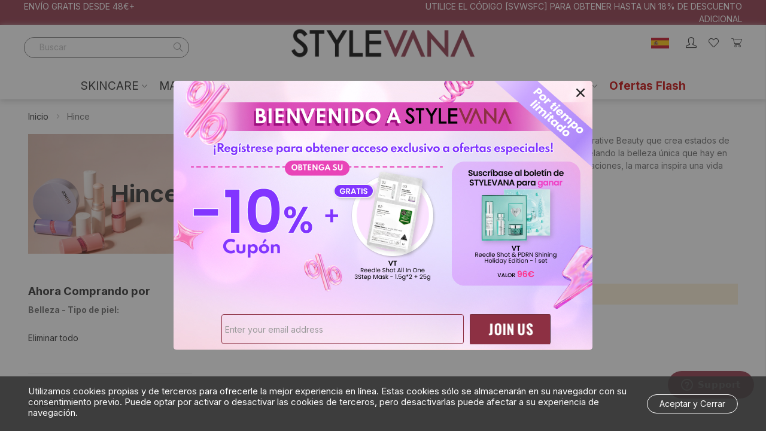

--- FILE ---
content_type: text/html; charset=utf-8
request_url: https://www.google.com/recaptcha/api2/anchor?ar=1&k=6LcPWFwrAAAAAEEhj63TDV1v_ZWWSakCskMuPoMK&co=aHR0cHM6Ly93d3cuc3R5bGV2YW5hLmNvbTo0NDM.&hl=en&v=N67nZn4AqZkNcbeMu4prBgzg&theme=light&size=invisible&badge=inline&anchor-ms=20000&execute-ms=30000&cb=6tyoqlrf0m1n
body_size: 48540
content:
<!DOCTYPE HTML><html dir="ltr" lang="en"><head><meta http-equiv="Content-Type" content="text/html; charset=UTF-8">
<meta http-equiv="X-UA-Compatible" content="IE=edge">
<title>reCAPTCHA</title>
<style type="text/css">
/* cyrillic-ext */
@font-face {
  font-family: 'Roboto';
  font-style: normal;
  font-weight: 400;
  font-stretch: 100%;
  src: url(//fonts.gstatic.com/s/roboto/v48/KFO7CnqEu92Fr1ME7kSn66aGLdTylUAMa3GUBHMdazTgWw.woff2) format('woff2');
  unicode-range: U+0460-052F, U+1C80-1C8A, U+20B4, U+2DE0-2DFF, U+A640-A69F, U+FE2E-FE2F;
}
/* cyrillic */
@font-face {
  font-family: 'Roboto';
  font-style: normal;
  font-weight: 400;
  font-stretch: 100%;
  src: url(//fonts.gstatic.com/s/roboto/v48/KFO7CnqEu92Fr1ME7kSn66aGLdTylUAMa3iUBHMdazTgWw.woff2) format('woff2');
  unicode-range: U+0301, U+0400-045F, U+0490-0491, U+04B0-04B1, U+2116;
}
/* greek-ext */
@font-face {
  font-family: 'Roboto';
  font-style: normal;
  font-weight: 400;
  font-stretch: 100%;
  src: url(//fonts.gstatic.com/s/roboto/v48/KFO7CnqEu92Fr1ME7kSn66aGLdTylUAMa3CUBHMdazTgWw.woff2) format('woff2');
  unicode-range: U+1F00-1FFF;
}
/* greek */
@font-face {
  font-family: 'Roboto';
  font-style: normal;
  font-weight: 400;
  font-stretch: 100%;
  src: url(//fonts.gstatic.com/s/roboto/v48/KFO7CnqEu92Fr1ME7kSn66aGLdTylUAMa3-UBHMdazTgWw.woff2) format('woff2');
  unicode-range: U+0370-0377, U+037A-037F, U+0384-038A, U+038C, U+038E-03A1, U+03A3-03FF;
}
/* math */
@font-face {
  font-family: 'Roboto';
  font-style: normal;
  font-weight: 400;
  font-stretch: 100%;
  src: url(//fonts.gstatic.com/s/roboto/v48/KFO7CnqEu92Fr1ME7kSn66aGLdTylUAMawCUBHMdazTgWw.woff2) format('woff2');
  unicode-range: U+0302-0303, U+0305, U+0307-0308, U+0310, U+0312, U+0315, U+031A, U+0326-0327, U+032C, U+032F-0330, U+0332-0333, U+0338, U+033A, U+0346, U+034D, U+0391-03A1, U+03A3-03A9, U+03B1-03C9, U+03D1, U+03D5-03D6, U+03F0-03F1, U+03F4-03F5, U+2016-2017, U+2034-2038, U+203C, U+2040, U+2043, U+2047, U+2050, U+2057, U+205F, U+2070-2071, U+2074-208E, U+2090-209C, U+20D0-20DC, U+20E1, U+20E5-20EF, U+2100-2112, U+2114-2115, U+2117-2121, U+2123-214F, U+2190, U+2192, U+2194-21AE, U+21B0-21E5, U+21F1-21F2, U+21F4-2211, U+2213-2214, U+2216-22FF, U+2308-230B, U+2310, U+2319, U+231C-2321, U+2336-237A, U+237C, U+2395, U+239B-23B7, U+23D0, U+23DC-23E1, U+2474-2475, U+25AF, U+25B3, U+25B7, U+25BD, U+25C1, U+25CA, U+25CC, U+25FB, U+266D-266F, U+27C0-27FF, U+2900-2AFF, U+2B0E-2B11, U+2B30-2B4C, U+2BFE, U+3030, U+FF5B, U+FF5D, U+1D400-1D7FF, U+1EE00-1EEFF;
}
/* symbols */
@font-face {
  font-family: 'Roboto';
  font-style: normal;
  font-weight: 400;
  font-stretch: 100%;
  src: url(//fonts.gstatic.com/s/roboto/v48/KFO7CnqEu92Fr1ME7kSn66aGLdTylUAMaxKUBHMdazTgWw.woff2) format('woff2');
  unicode-range: U+0001-000C, U+000E-001F, U+007F-009F, U+20DD-20E0, U+20E2-20E4, U+2150-218F, U+2190, U+2192, U+2194-2199, U+21AF, U+21E6-21F0, U+21F3, U+2218-2219, U+2299, U+22C4-22C6, U+2300-243F, U+2440-244A, U+2460-24FF, U+25A0-27BF, U+2800-28FF, U+2921-2922, U+2981, U+29BF, U+29EB, U+2B00-2BFF, U+4DC0-4DFF, U+FFF9-FFFB, U+10140-1018E, U+10190-1019C, U+101A0, U+101D0-101FD, U+102E0-102FB, U+10E60-10E7E, U+1D2C0-1D2D3, U+1D2E0-1D37F, U+1F000-1F0FF, U+1F100-1F1AD, U+1F1E6-1F1FF, U+1F30D-1F30F, U+1F315, U+1F31C, U+1F31E, U+1F320-1F32C, U+1F336, U+1F378, U+1F37D, U+1F382, U+1F393-1F39F, U+1F3A7-1F3A8, U+1F3AC-1F3AF, U+1F3C2, U+1F3C4-1F3C6, U+1F3CA-1F3CE, U+1F3D4-1F3E0, U+1F3ED, U+1F3F1-1F3F3, U+1F3F5-1F3F7, U+1F408, U+1F415, U+1F41F, U+1F426, U+1F43F, U+1F441-1F442, U+1F444, U+1F446-1F449, U+1F44C-1F44E, U+1F453, U+1F46A, U+1F47D, U+1F4A3, U+1F4B0, U+1F4B3, U+1F4B9, U+1F4BB, U+1F4BF, U+1F4C8-1F4CB, U+1F4D6, U+1F4DA, U+1F4DF, U+1F4E3-1F4E6, U+1F4EA-1F4ED, U+1F4F7, U+1F4F9-1F4FB, U+1F4FD-1F4FE, U+1F503, U+1F507-1F50B, U+1F50D, U+1F512-1F513, U+1F53E-1F54A, U+1F54F-1F5FA, U+1F610, U+1F650-1F67F, U+1F687, U+1F68D, U+1F691, U+1F694, U+1F698, U+1F6AD, U+1F6B2, U+1F6B9-1F6BA, U+1F6BC, U+1F6C6-1F6CF, U+1F6D3-1F6D7, U+1F6E0-1F6EA, U+1F6F0-1F6F3, U+1F6F7-1F6FC, U+1F700-1F7FF, U+1F800-1F80B, U+1F810-1F847, U+1F850-1F859, U+1F860-1F887, U+1F890-1F8AD, U+1F8B0-1F8BB, U+1F8C0-1F8C1, U+1F900-1F90B, U+1F93B, U+1F946, U+1F984, U+1F996, U+1F9E9, U+1FA00-1FA6F, U+1FA70-1FA7C, U+1FA80-1FA89, U+1FA8F-1FAC6, U+1FACE-1FADC, U+1FADF-1FAE9, U+1FAF0-1FAF8, U+1FB00-1FBFF;
}
/* vietnamese */
@font-face {
  font-family: 'Roboto';
  font-style: normal;
  font-weight: 400;
  font-stretch: 100%;
  src: url(//fonts.gstatic.com/s/roboto/v48/KFO7CnqEu92Fr1ME7kSn66aGLdTylUAMa3OUBHMdazTgWw.woff2) format('woff2');
  unicode-range: U+0102-0103, U+0110-0111, U+0128-0129, U+0168-0169, U+01A0-01A1, U+01AF-01B0, U+0300-0301, U+0303-0304, U+0308-0309, U+0323, U+0329, U+1EA0-1EF9, U+20AB;
}
/* latin-ext */
@font-face {
  font-family: 'Roboto';
  font-style: normal;
  font-weight: 400;
  font-stretch: 100%;
  src: url(//fonts.gstatic.com/s/roboto/v48/KFO7CnqEu92Fr1ME7kSn66aGLdTylUAMa3KUBHMdazTgWw.woff2) format('woff2');
  unicode-range: U+0100-02BA, U+02BD-02C5, U+02C7-02CC, U+02CE-02D7, U+02DD-02FF, U+0304, U+0308, U+0329, U+1D00-1DBF, U+1E00-1E9F, U+1EF2-1EFF, U+2020, U+20A0-20AB, U+20AD-20C0, U+2113, U+2C60-2C7F, U+A720-A7FF;
}
/* latin */
@font-face {
  font-family: 'Roboto';
  font-style: normal;
  font-weight: 400;
  font-stretch: 100%;
  src: url(//fonts.gstatic.com/s/roboto/v48/KFO7CnqEu92Fr1ME7kSn66aGLdTylUAMa3yUBHMdazQ.woff2) format('woff2');
  unicode-range: U+0000-00FF, U+0131, U+0152-0153, U+02BB-02BC, U+02C6, U+02DA, U+02DC, U+0304, U+0308, U+0329, U+2000-206F, U+20AC, U+2122, U+2191, U+2193, U+2212, U+2215, U+FEFF, U+FFFD;
}
/* cyrillic-ext */
@font-face {
  font-family: 'Roboto';
  font-style: normal;
  font-weight: 500;
  font-stretch: 100%;
  src: url(//fonts.gstatic.com/s/roboto/v48/KFO7CnqEu92Fr1ME7kSn66aGLdTylUAMa3GUBHMdazTgWw.woff2) format('woff2');
  unicode-range: U+0460-052F, U+1C80-1C8A, U+20B4, U+2DE0-2DFF, U+A640-A69F, U+FE2E-FE2F;
}
/* cyrillic */
@font-face {
  font-family: 'Roboto';
  font-style: normal;
  font-weight: 500;
  font-stretch: 100%;
  src: url(//fonts.gstatic.com/s/roboto/v48/KFO7CnqEu92Fr1ME7kSn66aGLdTylUAMa3iUBHMdazTgWw.woff2) format('woff2');
  unicode-range: U+0301, U+0400-045F, U+0490-0491, U+04B0-04B1, U+2116;
}
/* greek-ext */
@font-face {
  font-family: 'Roboto';
  font-style: normal;
  font-weight: 500;
  font-stretch: 100%;
  src: url(//fonts.gstatic.com/s/roboto/v48/KFO7CnqEu92Fr1ME7kSn66aGLdTylUAMa3CUBHMdazTgWw.woff2) format('woff2');
  unicode-range: U+1F00-1FFF;
}
/* greek */
@font-face {
  font-family: 'Roboto';
  font-style: normal;
  font-weight: 500;
  font-stretch: 100%;
  src: url(//fonts.gstatic.com/s/roboto/v48/KFO7CnqEu92Fr1ME7kSn66aGLdTylUAMa3-UBHMdazTgWw.woff2) format('woff2');
  unicode-range: U+0370-0377, U+037A-037F, U+0384-038A, U+038C, U+038E-03A1, U+03A3-03FF;
}
/* math */
@font-face {
  font-family: 'Roboto';
  font-style: normal;
  font-weight: 500;
  font-stretch: 100%;
  src: url(//fonts.gstatic.com/s/roboto/v48/KFO7CnqEu92Fr1ME7kSn66aGLdTylUAMawCUBHMdazTgWw.woff2) format('woff2');
  unicode-range: U+0302-0303, U+0305, U+0307-0308, U+0310, U+0312, U+0315, U+031A, U+0326-0327, U+032C, U+032F-0330, U+0332-0333, U+0338, U+033A, U+0346, U+034D, U+0391-03A1, U+03A3-03A9, U+03B1-03C9, U+03D1, U+03D5-03D6, U+03F0-03F1, U+03F4-03F5, U+2016-2017, U+2034-2038, U+203C, U+2040, U+2043, U+2047, U+2050, U+2057, U+205F, U+2070-2071, U+2074-208E, U+2090-209C, U+20D0-20DC, U+20E1, U+20E5-20EF, U+2100-2112, U+2114-2115, U+2117-2121, U+2123-214F, U+2190, U+2192, U+2194-21AE, U+21B0-21E5, U+21F1-21F2, U+21F4-2211, U+2213-2214, U+2216-22FF, U+2308-230B, U+2310, U+2319, U+231C-2321, U+2336-237A, U+237C, U+2395, U+239B-23B7, U+23D0, U+23DC-23E1, U+2474-2475, U+25AF, U+25B3, U+25B7, U+25BD, U+25C1, U+25CA, U+25CC, U+25FB, U+266D-266F, U+27C0-27FF, U+2900-2AFF, U+2B0E-2B11, U+2B30-2B4C, U+2BFE, U+3030, U+FF5B, U+FF5D, U+1D400-1D7FF, U+1EE00-1EEFF;
}
/* symbols */
@font-face {
  font-family: 'Roboto';
  font-style: normal;
  font-weight: 500;
  font-stretch: 100%;
  src: url(//fonts.gstatic.com/s/roboto/v48/KFO7CnqEu92Fr1ME7kSn66aGLdTylUAMaxKUBHMdazTgWw.woff2) format('woff2');
  unicode-range: U+0001-000C, U+000E-001F, U+007F-009F, U+20DD-20E0, U+20E2-20E4, U+2150-218F, U+2190, U+2192, U+2194-2199, U+21AF, U+21E6-21F0, U+21F3, U+2218-2219, U+2299, U+22C4-22C6, U+2300-243F, U+2440-244A, U+2460-24FF, U+25A0-27BF, U+2800-28FF, U+2921-2922, U+2981, U+29BF, U+29EB, U+2B00-2BFF, U+4DC0-4DFF, U+FFF9-FFFB, U+10140-1018E, U+10190-1019C, U+101A0, U+101D0-101FD, U+102E0-102FB, U+10E60-10E7E, U+1D2C0-1D2D3, U+1D2E0-1D37F, U+1F000-1F0FF, U+1F100-1F1AD, U+1F1E6-1F1FF, U+1F30D-1F30F, U+1F315, U+1F31C, U+1F31E, U+1F320-1F32C, U+1F336, U+1F378, U+1F37D, U+1F382, U+1F393-1F39F, U+1F3A7-1F3A8, U+1F3AC-1F3AF, U+1F3C2, U+1F3C4-1F3C6, U+1F3CA-1F3CE, U+1F3D4-1F3E0, U+1F3ED, U+1F3F1-1F3F3, U+1F3F5-1F3F7, U+1F408, U+1F415, U+1F41F, U+1F426, U+1F43F, U+1F441-1F442, U+1F444, U+1F446-1F449, U+1F44C-1F44E, U+1F453, U+1F46A, U+1F47D, U+1F4A3, U+1F4B0, U+1F4B3, U+1F4B9, U+1F4BB, U+1F4BF, U+1F4C8-1F4CB, U+1F4D6, U+1F4DA, U+1F4DF, U+1F4E3-1F4E6, U+1F4EA-1F4ED, U+1F4F7, U+1F4F9-1F4FB, U+1F4FD-1F4FE, U+1F503, U+1F507-1F50B, U+1F50D, U+1F512-1F513, U+1F53E-1F54A, U+1F54F-1F5FA, U+1F610, U+1F650-1F67F, U+1F687, U+1F68D, U+1F691, U+1F694, U+1F698, U+1F6AD, U+1F6B2, U+1F6B9-1F6BA, U+1F6BC, U+1F6C6-1F6CF, U+1F6D3-1F6D7, U+1F6E0-1F6EA, U+1F6F0-1F6F3, U+1F6F7-1F6FC, U+1F700-1F7FF, U+1F800-1F80B, U+1F810-1F847, U+1F850-1F859, U+1F860-1F887, U+1F890-1F8AD, U+1F8B0-1F8BB, U+1F8C0-1F8C1, U+1F900-1F90B, U+1F93B, U+1F946, U+1F984, U+1F996, U+1F9E9, U+1FA00-1FA6F, U+1FA70-1FA7C, U+1FA80-1FA89, U+1FA8F-1FAC6, U+1FACE-1FADC, U+1FADF-1FAE9, U+1FAF0-1FAF8, U+1FB00-1FBFF;
}
/* vietnamese */
@font-face {
  font-family: 'Roboto';
  font-style: normal;
  font-weight: 500;
  font-stretch: 100%;
  src: url(//fonts.gstatic.com/s/roboto/v48/KFO7CnqEu92Fr1ME7kSn66aGLdTylUAMa3OUBHMdazTgWw.woff2) format('woff2');
  unicode-range: U+0102-0103, U+0110-0111, U+0128-0129, U+0168-0169, U+01A0-01A1, U+01AF-01B0, U+0300-0301, U+0303-0304, U+0308-0309, U+0323, U+0329, U+1EA0-1EF9, U+20AB;
}
/* latin-ext */
@font-face {
  font-family: 'Roboto';
  font-style: normal;
  font-weight: 500;
  font-stretch: 100%;
  src: url(//fonts.gstatic.com/s/roboto/v48/KFO7CnqEu92Fr1ME7kSn66aGLdTylUAMa3KUBHMdazTgWw.woff2) format('woff2');
  unicode-range: U+0100-02BA, U+02BD-02C5, U+02C7-02CC, U+02CE-02D7, U+02DD-02FF, U+0304, U+0308, U+0329, U+1D00-1DBF, U+1E00-1E9F, U+1EF2-1EFF, U+2020, U+20A0-20AB, U+20AD-20C0, U+2113, U+2C60-2C7F, U+A720-A7FF;
}
/* latin */
@font-face {
  font-family: 'Roboto';
  font-style: normal;
  font-weight: 500;
  font-stretch: 100%;
  src: url(//fonts.gstatic.com/s/roboto/v48/KFO7CnqEu92Fr1ME7kSn66aGLdTylUAMa3yUBHMdazQ.woff2) format('woff2');
  unicode-range: U+0000-00FF, U+0131, U+0152-0153, U+02BB-02BC, U+02C6, U+02DA, U+02DC, U+0304, U+0308, U+0329, U+2000-206F, U+20AC, U+2122, U+2191, U+2193, U+2212, U+2215, U+FEFF, U+FFFD;
}
/* cyrillic-ext */
@font-face {
  font-family: 'Roboto';
  font-style: normal;
  font-weight: 900;
  font-stretch: 100%;
  src: url(//fonts.gstatic.com/s/roboto/v48/KFO7CnqEu92Fr1ME7kSn66aGLdTylUAMa3GUBHMdazTgWw.woff2) format('woff2');
  unicode-range: U+0460-052F, U+1C80-1C8A, U+20B4, U+2DE0-2DFF, U+A640-A69F, U+FE2E-FE2F;
}
/* cyrillic */
@font-face {
  font-family: 'Roboto';
  font-style: normal;
  font-weight: 900;
  font-stretch: 100%;
  src: url(//fonts.gstatic.com/s/roboto/v48/KFO7CnqEu92Fr1ME7kSn66aGLdTylUAMa3iUBHMdazTgWw.woff2) format('woff2');
  unicode-range: U+0301, U+0400-045F, U+0490-0491, U+04B0-04B1, U+2116;
}
/* greek-ext */
@font-face {
  font-family: 'Roboto';
  font-style: normal;
  font-weight: 900;
  font-stretch: 100%;
  src: url(//fonts.gstatic.com/s/roboto/v48/KFO7CnqEu92Fr1ME7kSn66aGLdTylUAMa3CUBHMdazTgWw.woff2) format('woff2');
  unicode-range: U+1F00-1FFF;
}
/* greek */
@font-face {
  font-family: 'Roboto';
  font-style: normal;
  font-weight: 900;
  font-stretch: 100%;
  src: url(//fonts.gstatic.com/s/roboto/v48/KFO7CnqEu92Fr1ME7kSn66aGLdTylUAMa3-UBHMdazTgWw.woff2) format('woff2');
  unicode-range: U+0370-0377, U+037A-037F, U+0384-038A, U+038C, U+038E-03A1, U+03A3-03FF;
}
/* math */
@font-face {
  font-family: 'Roboto';
  font-style: normal;
  font-weight: 900;
  font-stretch: 100%;
  src: url(//fonts.gstatic.com/s/roboto/v48/KFO7CnqEu92Fr1ME7kSn66aGLdTylUAMawCUBHMdazTgWw.woff2) format('woff2');
  unicode-range: U+0302-0303, U+0305, U+0307-0308, U+0310, U+0312, U+0315, U+031A, U+0326-0327, U+032C, U+032F-0330, U+0332-0333, U+0338, U+033A, U+0346, U+034D, U+0391-03A1, U+03A3-03A9, U+03B1-03C9, U+03D1, U+03D5-03D6, U+03F0-03F1, U+03F4-03F5, U+2016-2017, U+2034-2038, U+203C, U+2040, U+2043, U+2047, U+2050, U+2057, U+205F, U+2070-2071, U+2074-208E, U+2090-209C, U+20D0-20DC, U+20E1, U+20E5-20EF, U+2100-2112, U+2114-2115, U+2117-2121, U+2123-214F, U+2190, U+2192, U+2194-21AE, U+21B0-21E5, U+21F1-21F2, U+21F4-2211, U+2213-2214, U+2216-22FF, U+2308-230B, U+2310, U+2319, U+231C-2321, U+2336-237A, U+237C, U+2395, U+239B-23B7, U+23D0, U+23DC-23E1, U+2474-2475, U+25AF, U+25B3, U+25B7, U+25BD, U+25C1, U+25CA, U+25CC, U+25FB, U+266D-266F, U+27C0-27FF, U+2900-2AFF, U+2B0E-2B11, U+2B30-2B4C, U+2BFE, U+3030, U+FF5B, U+FF5D, U+1D400-1D7FF, U+1EE00-1EEFF;
}
/* symbols */
@font-face {
  font-family: 'Roboto';
  font-style: normal;
  font-weight: 900;
  font-stretch: 100%;
  src: url(//fonts.gstatic.com/s/roboto/v48/KFO7CnqEu92Fr1ME7kSn66aGLdTylUAMaxKUBHMdazTgWw.woff2) format('woff2');
  unicode-range: U+0001-000C, U+000E-001F, U+007F-009F, U+20DD-20E0, U+20E2-20E4, U+2150-218F, U+2190, U+2192, U+2194-2199, U+21AF, U+21E6-21F0, U+21F3, U+2218-2219, U+2299, U+22C4-22C6, U+2300-243F, U+2440-244A, U+2460-24FF, U+25A0-27BF, U+2800-28FF, U+2921-2922, U+2981, U+29BF, U+29EB, U+2B00-2BFF, U+4DC0-4DFF, U+FFF9-FFFB, U+10140-1018E, U+10190-1019C, U+101A0, U+101D0-101FD, U+102E0-102FB, U+10E60-10E7E, U+1D2C0-1D2D3, U+1D2E0-1D37F, U+1F000-1F0FF, U+1F100-1F1AD, U+1F1E6-1F1FF, U+1F30D-1F30F, U+1F315, U+1F31C, U+1F31E, U+1F320-1F32C, U+1F336, U+1F378, U+1F37D, U+1F382, U+1F393-1F39F, U+1F3A7-1F3A8, U+1F3AC-1F3AF, U+1F3C2, U+1F3C4-1F3C6, U+1F3CA-1F3CE, U+1F3D4-1F3E0, U+1F3ED, U+1F3F1-1F3F3, U+1F3F5-1F3F7, U+1F408, U+1F415, U+1F41F, U+1F426, U+1F43F, U+1F441-1F442, U+1F444, U+1F446-1F449, U+1F44C-1F44E, U+1F453, U+1F46A, U+1F47D, U+1F4A3, U+1F4B0, U+1F4B3, U+1F4B9, U+1F4BB, U+1F4BF, U+1F4C8-1F4CB, U+1F4D6, U+1F4DA, U+1F4DF, U+1F4E3-1F4E6, U+1F4EA-1F4ED, U+1F4F7, U+1F4F9-1F4FB, U+1F4FD-1F4FE, U+1F503, U+1F507-1F50B, U+1F50D, U+1F512-1F513, U+1F53E-1F54A, U+1F54F-1F5FA, U+1F610, U+1F650-1F67F, U+1F687, U+1F68D, U+1F691, U+1F694, U+1F698, U+1F6AD, U+1F6B2, U+1F6B9-1F6BA, U+1F6BC, U+1F6C6-1F6CF, U+1F6D3-1F6D7, U+1F6E0-1F6EA, U+1F6F0-1F6F3, U+1F6F7-1F6FC, U+1F700-1F7FF, U+1F800-1F80B, U+1F810-1F847, U+1F850-1F859, U+1F860-1F887, U+1F890-1F8AD, U+1F8B0-1F8BB, U+1F8C0-1F8C1, U+1F900-1F90B, U+1F93B, U+1F946, U+1F984, U+1F996, U+1F9E9, U+1FA00-1FA6F, U+1FA70-1FA7C, U+1FA80-1FA89, U+1FA8F-1FAC6, U+1FACE-1FADC, U+1FADF-1FAE9, U+1FAF0-1FAF8, U+1FB00-1FBFF;
}
/* vietnamese */
@font-face {
  font-family: 'Roboto';
  font-style: normal;
  font-weight: 900;
  font-stretch: 100%;
  src: url(//fonts.gstatic.com/s/roboto/v48/KFO7CnqEu92Fr1ME7kSn66aGLdTylUAMa3OUBHMdazTgWw.woff2) format('woff2');
  unicode-range: U+0102-0103, U+0110-0111, U+0128-0129, U+0168-0169, U+01A0-01A1, U+01AF-01B0, U+0300-0301, U+0303-0304, U+0308-0309, U+0323, U+0329, U+1EA0-1EF9, U+20AB;
}
/* latin-ext */
@font-face {
  font-family: 'Roboto';
  font-style: normal;
  font-weight: 900;
  font-stretch: 100%;
  src: url(//fonts.gstatic.com/s/roboto/v48/KFO7CnqEu92Fr1ME7kSn66aGLdTylUAMa3KUBHMdazTgWw.woff2) format('woff2');
  unicode-range: U+0100-02BA, U+02BD-02C5, U+02C7-02CC, U+02CE-02D7, U+02DD-02FF, U+0304, U+0308, U+0329, U+1D00-1DBF, U+1E00-1E9F, U+1EF2-1EFF, U+2020, U+20A0-20AB, U+20AD-20C0, U+2113, U+2C60-2C7F, U+A720-A7FF;
}
/* latin */
@font-face {
  font-family: 'Roboto';
  font-style: normal;
  font-weight: 900;
  font-stretch: 100%;
  src: url(//fonts.gstatic.com/s/roboto/v48/KFO7CnqEu92Fr1ME7kSn66aGLdTylUAMa3yUBHMdazQ.woff2) format('woff2');
  unicode-range: U+0000-00FF, U+0131, U+0152-0153, U+02BB-02BC, U+02C6, U+02DA, U+02DC, U+0304, U+0308, U+0329, U+2000-206F, U+20AC, U+2122, U+2191, U+2193, U+2212, U+2215, U+FEFF, U+FFFD;
}

</style>
<link rel="stylesheet" type="text/css" href="https://www.gstatic.com/recaptcha/releases/N67nZn4AqZkNcbeMu4prBgzg/styles__ltr.css">
<script nonce="WvRQ0preeJA1E1EJd0mruQ" type="text/javascript">window['__recaptcha_api'] = 'https://www.google.com/recaptcha/api2/';</script>
<script type="text/javascript" src="https://www.gstatic.com/recaptcha/releases/N67nZn4AqZkNcbeMu4prBgzg/recaptcha__en.js" nonce="WvRQ0preeJA1E1EJd0mruQ">
      
    </script></head>
<body><div id="rc-anchor-alert" class="rc-anchor-alert"></div>
<input type="hidden" id="recaptcha-token" value="[base64]">
<script type="text/javascript" nonce="WvRQ0preeJA1E1EJd0mruQ">
      recaptcha.anchor.Main.init("[\x22ainput\x22,[\x22bgdata\x22,\x22\x22,\[base64]/[base64]/[base64]/[base64]/[base64]/UltsKytdPUU6KEU8MjA0OD9SW2wrK109RT4+NnwxOTI6KChFJjY0NTEyKT09NTUyOTYmJk0rMTxjLmxlbmd0aCYmKGMuY2hhckNvZGVBdChNKzEpJjY0NTEyKT09NTYzMjA/[base64]/[base64]/[base64]/[base64]/[base64]/[base64]/[base64]\x22,\[base64]\\u003d\\u003d\x22,\x22woo/[base64]/w5AZwoIyDMO7ZcKaw6fCsMKdJFDCh8O9RcObQCc+MMOXZyh8B8O4w6Mlw4XDihjDowPDsQtXLVEDe8KRwp7DpcK6fFPDmMKsIcOXLMOvwrzDly8DcSB6wpHDm8ORwr94w7TDnmzCmRbDimE2wrDCu0HDowTCi2AEw5UaG3dAwqDDvg/CvcOjw7zCkjDDhsOBJMOyEsKHw6cccUQrw7lhwrsWVRzDgWfCk1/DtBvCriDCg8KfNMOIw7MSwo7DnkzDm8Kiwr1TwrXDvsOcLXxWAMO5C8KewpcjwoQPw5Y3DVXDgy7DlsOSUDvCm8OgbXNiw6VjWMKnw7Anw6x1ZEQqw4bDhx7DnS3Do8OVFMO1HWjDqTd8VMKww5jDiMOjwpbCvCtmKyrDuWDCrMOcw4/[base64]/DpkbDusOEw6XCriN+wpojXBlsB8KXBUHDk1QeT3TDjMKhwp3DjsKyTCjDjMOXw6kBOcKVw7fDu8O6w6nCjsK3asOywrJuw7MdwrTClMK2wrDDq8KXwrPDmcK3wpXCgUtYDwLCgcO1VsKzKml5wpJywo/CmsKJw4jDhRjCgsKTwqHDoxtCGncRJm7Cr1PDjsOlw4N8woQ6HcKNwoXCosO0w5ssw4Bfw54Uwo9QwrxoO8O+GMKrNsOQTcKSw6M1DMOGXcO/wr3DgRbCksOJA0zChcOww5ddwq9+UXJCTSfDtXVTwo3CrMOMZVMnwpnCgCPDlDINfMK7TV97UxEAO8Khe1dqM8OLMMOTUWjDn8OdUX/DiMK/wrF5ZUXCgMKywqjDkXDDqX3DtFBQw6fCrMKWBsOaV8KRRV3DpMOaWsOXwq3CrBTCuT9mwobCrsKcw47Ci3PDiT7DiMOAG8KWG1JIEMKBw5XDkcKSwqEpw4jDq8OsZsOJw5NuwpwWUyHDlcKlw6gFTyNWwqZCOSLCnz7CqiLCmglaw4UDTsKhwoHDrApGwpAyblXDhx/CtMKeNU57w5QjYsO+wqgcYcK1wpU6CFXCkmTDhxRRwp/DjMKow5Eyw5dLIS/Do8Oew5fDsl1pw5TCpj7DqcOYFk8Nw7ZdFMOiw5doBMOWYcKAY8Kiw7PCqsK/wpsTFsK2w5kdFBXDiComAXXDghlQf8KvNsOUFBcqw65bwoPDhsOORsOqw6HDq8Omc8ODUsOKf8KVwrnDpl7Duz09HEE8wqnCosKZEMKLw4zCrsK4PnUxbGN7PMO/[base64]/JMOgNsKmAVTCmQICJmpue2PDsiRZwoLCtcO5QsKkw78rasOddMO5DMKcDQxtXCJeNi/Cs38NwqJXw6LDgV1yasKjw4rDoMOqG8K1w7FQBktWbcOFwo3DihDCq23CksK3WVxJwrsdwoFvSsKxdQDCtcOyw6/CuQnCm0V3wpbClBrDjQrCnUBHwpTDssOiwocFw7kQYcKPCmLDscKiBMOowp/DiwwYwo3DgsKMDnM+YcO1fkQSSMOlR3HDgcOCw5/DlDxXMhofw7TCi8OJw5Iywo7DgVPCpCtgw6/ChShOwrBUcRgpSGvCj8Krw4/Cg8Kbw5AXNAXChyt0wpdHM8KnRsKTwqnCugsjYzzCuEDDulsGw48Lw4/DjiNASm13JcKqw79mw7ZUwoc6w5jDkRzCjQXCosKUwonDiz4KQMKowrvDkj8iasOIw6DDoMK7w6TDhF3Cl3VLfsOrA8KBK8Krw7LDtcK6IyxawpjCsMONVmgJN8K3GwfCiE4zwqlYdHpuW8OPZm/[base64]/Y8OIw7dQMnPDqH9MPB9zwqN7w4UmRMK9JMKRw5XDjSDCiGpWXm7DhSPDo8K4XMKOUQMTw6YMUx/Co2JOwocUw6fDicK6F2TCtFPDpcKhTMK2fMK2wr9qQcKNesKNM3fDtXd2LMOLwrTCmC8Uw6vDi8OUccK+YcK8GH17w51tw4VRw7YFLgEuV27DpAbCvMOkMC0zwpbCl8OWwqzCojx/w6IXw5TDijzDkG0OwqbCrsOlN8O7a8Krw7Y3EcKnw4hOw6HCisKgMRwFaMKvJsKZw6jDjloew6YxwrnCn0jCn1d7S8O0w7gZwpgEOXTDgsOMQULDtVpTPMKMFzrDglPCsz/DvyVQHMKsAsKzw6nDksKpw5rCpMKMbcKYw6PCsB3DkWvDpzt5wppFw6Z+w5BUJMKIw4HDvMOkLcKVwp3CpADDj8KAcMOowo3CrsO4woPCocK8w6MJwpsyw7QkdybCnVHDnHwPecKzfsK+ZMKJw7nDkiJIw5AMPQ/CsRJbw7odDgDDpcKEwoPDosKtwpXDng5awrnCvsOII8OVw5Faw4kyN8K+w7N+OsKywoTDllnCkcOKw6jCkhcvYMKRwoFIJDfDhMOPA0PDgMOzKFh0UX7Ds0/Cv1pOwqdYM8KGDMOaw5/CjsKEOWfDgsOowozDgMKzw7lxwqVba8Kewp/[base64]/DisOowogvLMKUw6DDscK3w5pSSzLCj8KaClQ8VDvDscOAw4rCkcKhQEscSsOgM8OwwrUMwq0fVn/DjMOwwqM4w43Ck03DpTrDqMORTcKyeiQ/[base64]/Cq8ObNcOXwopMfxM1wpHCr8OFNSvChsOmw53DhknDusKYIX9TwpFnw4cQQsO7wqwfYBvChT5Yw48FWcOQemnCsRfCujbCqX5/GsK8FMKtcsONBsO5acODw6NTJnlYCjzDtMOORGzDtcOAw6rDuA/CocOsw7k6YijDrFbCl3pSwq0EVsKkQsOqwr9KTWIvTcOQwpNgJcO0WxXDhSrDijx7CSEkOcKJwqtAJMOvwqtPw6g2wqDCgA5vwphrcCXDo8OXacO4OgjDnxFrCBXDhUvChsK/DMOPKmU6aXrCpsK5wo3Dt3zDhSg3wrTCjSLCkcKdw67DlMObFsOEw5nDqcKiSjE3OMKRw5/DukZpw5HDiWvDlsKXL3DDqHNNc0cYwpnCtnPCoMOnwp/[base64]/w789G2HDhBnDmDZyw6jCk0xZwpzDmcOhEsO+QcOVKB/[base64]/CqsOGR8KOwptowqrDqsOPwrXCj8OFUhjCqXXCtsKEw5Y1wojDqcKvFHYlV29SwonCjxFLKRDDm35LwoTDh8KGw5khL8OCw4ddwrRdwqMZUXDCr8KpwqhWLcKLwo83WcKnwr9twrbCtSxqGcOYwqPCrsOxw7Zew7XDg0PDjT0uMxA1eHbDucOhw6xORU8/w77DiMKww4DCi0nCqsO2VkMvwpbDrzwnHsOvw67DvcOZZsKlAcOHwqfCpA1PRirDrjbDnMKOwrDDn2XDj8O8exTCgcKIwo4XX3nCv0LDhSbDsATCjy4Ww6/DvzVbNGQQZsKBFQEbaTjCicKTQnkAecOCFsOAw78Bw6oRB8KuTEocw7XCncKuDRDDmcOEK8KwwrEPwpsRb35KwovCtTfDjRVww5New6k7CsOqwppPShnCtcKxWXoEw7bDtsK5w5PDrsKqwojDvE3CmjjCpErDgUjDrcKtfEDCj3t2LMKhw59Sw5jCk0bDj8O6IyXDon/DgMKvXMOZK8OYwoXCv0N9w6MCwrRDKsK2wqh9wojDk1PDmMK7KWTCmz0IQsKNMH7CmFcnOkhWGcKowrDCv8OCwoxVBGLCscKJZhRMw5E+HVnDj2vDl8K0QMKiHcOkccK/[base64]/Dl8OkwrgZwpbCmsOiMMKewpJ1SMKIcnnDt0jCh17CpkNyw4wnUwlPGxzDmQB2FcO0wp9Yw5DCkMO0wo7CtHAwBsOOQsOJY11/I8Ohw6Jnwq3DrRx9wr4VwqNlwoXCkDNoeg4tRMOQwobDsTbDpsKswpjCvXLCmHXCnh9BwqLDjCJ7wr7DgCJYaMOKGEIMPcK2V8KsGSXDrcK5OsOSwojDusKxNTZnwrJWSzUvw6V9w4bCjcOMw5HDoh7DpMKow4VgQ8O6a2/Cm8OVUlJjwp7Cs2TCvcKRC8KGQ31QAz/CvMOlw4XDmSzCmznDkcOkwpxFKMOgwp7CuD/CtQstw4BLLsKIw73CtcKEwojCoMKlTC7DosOIX2DDow5CQ8O8w6d0Hh9eHitmw7Zsw6FDT1AUw63DisObci3DqSICFMOUNX/CvcK0fMKLw5srHCvCqsK8PUjDpsKXXn0+ccKZRMOfKcK+w4rDu8Oqw5VaI8OCBcOFwpsbah3CiMKEVwbDqDR2wrYgw7VPFmHCin59wpgsbR7CtCzCjMONwrICw5B9G8KfPMKXU8OmecOfw4zDoMK7w5jCsTw8w7Y4JH9mTRUyOcKLBcKlLMKICMO/fllcwrAmw4LCssK/GcK+Z8Orwp0eQsOpwqs+wpvCl8OFwrgLw4oTwq7DmyYYWHzDkcOHJMKTw6DDiMOMK8KkZcOjF2rDl8KJw57CiAxawo7DrsKwN8KZw4QzBMKqw6fCuyd/ImUWwrIbdWTDh3Ncw6PDisKIw4cowonDvMKXwpXCusK2A2DCrEfDhgPCg8KKw5lbZMK4AMKkwrVJYgnCokvCmHI4wpJwNR/[base64]/DihhpwrN+woLCm8KZwr9KIVkPd8Kkw41BwpxSax1TXsO0w6AQR3UmYVLCpVbDgxonw5vCnkrDh8OrPUFuM8OpwrzDixLDpgJ/GUfDvMOKwoJLwqZ2PsKpw6vDjcKIwq3DucOowpfCvcK/DsOlwpTChwnCvsKSwqEvdMKuOXFJwqLCs8OVw4bDnwnDk2JPw6LDl1ABw4tHw6rCh8OFBA/Cn8KYw59awoXDmmw5XjLCskHDqsKxw5vCq8KiMMKWw6ZgBsOkw43CjcO+ZhbDkV/CkVpVw5HDvzPCvcK9JjpCAW/[base64]/[base64]/[base64]/CncKNDT7ClkQhTzRbBAtsw4dRwo/CtmTChcODwonCimlQwr7Crkkkw4rCsg58AjzDpz3Dt8Knw4Z0w5jDrsOmw7zDhcKPw4ZRegEJDsKOYnocwpfCusOwMcOVCsO9HsK5w4fDvjNlBcOdbMKywo1Yw4HCmR7DrQnDpsKGw6fCmXFwF8KWVWJDJQzCpcOwwpUpw6fCnMKLMHfDt1QtKcOywqUCw7w6w7Vvwq/DtcOFdH/Dr8O7w6nCuBDDkcK/R8Oww69dwqPCoijCvcKJN8OGTFFhSMKHwprDmUprRsK2Y8OTwrh5R8Kqfig4PMOeDsOGw5PDuhNbL28ew6zCl8KXMwHCtMKgw67CqRzCk1rDpzLCmgQ4wrzCs8OOw7nDrhgVEF5SwpJqVcKOwrkXw6/DsjDDgC7CvVNFCBnCtsK2w6nDrMOvT3DDnX3CgmLDuC/ClcOtfcKsEcOQwpdNCsKZw41+csK4wqMxa8Oxw7FueVZ0cmbClcOSHRrCqSTDhHfDhCnDo01xBcKhSDMRw6/[base64]/DucK1woZ2w4/DpTYAA1DCtTAEAXQrOhM9wqg8V8OVwrJyEizCkQrDscO5w4gOwox0H8Kaa37DoBRoUsKbYjt2w43CsMKKQ8KVRHZawrEvA0vDkMKUUljDmDVEwo/Cp8KawrUZw53DnsOEVcO4bUXDpGrCk8O6w6rCs2Qswo3Dl8OPwo/DsTYmwrN1w7kpfcOkP8Kxw5nDk2lKw7cKwprDpTUJwpjDiMOOexHDr8OcLcOwLSA4GVvCqAdswpHDhcOCccKKwoTCkMKMGVwrw5xZwqUrcMO4MsOzNRw/D8O1eEI2w5gtDMOVw4LCjkodVsKSVMO0KMKYw6sdwrY5wofDrMOow4DCgAUsXWbCl8KMwpgbwqATRXrDjgLCssOfTiPCuMKpw47DvcOlw6vDrwxQA20Nw6Nhwp7DrsKiwoUnHsOgwqTDoA0owqXCq3fCqz3DqcKDwoo2wox2PnF+wok0AcKvwqpxej/CgkrClWZ5wpJKwqtdSULDlxvCv8KYwp5pBcOiwp3CgsOkSQoLw6VKThlhw50+A8ORw5tSwp0+wpEyVcKeGcKXwrB+DBNHEETCozxpcEzDuMKCLsKmPsOID8KqBm40wpgcdyPDtHzCl8O4w67DhsOYw61LF33Di8OUFH3Dqg57G1l3O8KJPMK1fcK/wonCrDnDg8KFw6TDvVwVFBdSw7rDn8KRN8O5SsKWw7YawrrCpMKlfcK1wr8qwpXDrBsFAApTw4vCr3BwFsOrw4gSwoXDjsOQZDQYAsKdJCbCogDCqMOeC8K5Pz/CgcOiwqTDrDvCm8KucSAkw6puRBrCnFscwrt8e8KowotnEsO8XjjCtUFGwqM/w5PDj3oywq5WIsOhek/CvBXClUBLOm5owr0rwrDCkE5mwqZNw7xrHwXDt8KODMOgw4zCm2QBPF5JKAbDusOuw4bClMKpw7IKP8OMZ0Muwp/DnDkjw4/[base64]/w65Nw4TCiSYPwp/[base64]/[base64]/CqzEYw5Fiw64dw5jCk1/DiTXDusOKGcKxwpETwoLDnsK8woDDuHhoM8K5HcKlwq3CocO7Y0I0N13DknY0wonCp35Sw47DuhfCsnkMw4UbJh/DicOewpJzw7bDsno6QcKJXcOUFcKWQV5DHcKRLcOCw5ZeBTXDtTjDiMKgSWAaGx1Iw50GDcKVwqVBw4jCpDR0w6zDlnDDusO0w47CvBvDgkjCkAE7woTCsBd3asKJJVTCjmHDqMKYw5tmSBd1wpYZfsO0L8KVQ2k3Px3CuyTCt8OfB8K/N8KMfi7CksKcaMKAd0TCr1bCrcKyF8KPwp/[base64]/wpQbHMKkw5rClcOrwpLDvsOMbWFRFwd4I3c4wrnCqFdYXMKIwpAYwp9iOsKDMsK4HcKJw7LDnsO/J8OTwr/ClsKrwrFUw6xgw6EIX8O0PTVIw6XDq8Oiw7HDh8Oewp/[base64]/w7dpw5EHw5PCiC4ww6rCocKawq1+KcKLcSrCqcKKc3vCjV/DtsO5wrXDhBAFwrTCtMOgSsOMQMObwqkiWU5yw7bDgcO9w4IXcHrDvcKMwovCglsww6bDmsOEV1zDkcOhIhzCjMO9ZBXCiFETwpjCs3rDh3FOw5BrfMKHcUB5w4XCn8KMw4rDhsKtw6rDqEV6McKEw4jCgcKeMUJfw5jDqFNow4bDnRV/w5jDmcKHEEnDq1TCoMKhCXx3w67Ck8Ojw6sswpHChMOiwqRrw5bCj8KYLmNGYRhzDMKOw53Dkkgaw5A0G1zDjMOwZ8O8FMOyBQZzwoHDjBNDwpHDlTLDqcOKw7A2ZMORwpR3esK+TsKSw4IPw5vDjcKIQRnCo8Kpw4jDusOxwp7ChMKCYh0aw58jSirDq8K2wr/[base64]/[base64]/DoMO6wpsUwonCpcK6PwXCrTU1wojCsRZmcDHDq8OkwoAKw7LDmhxLLcKZw6pgw6/[base64]/ChXrChyzDqmTDjwQsbcOcOMORwpd+w4jDmExxwqTCtMKtw67ClyjCviBlEi3CsMOTw5YHN0NhAcKlw63Doh/DsBoDYBTDssKdw7/DkMOQWMKOw5TCtjZpw7hpf2EPHH/DtsOEWMKuw5lqw4HCpgnDr37DimB0bsKIW1kMaxpZa8KHDcOWwonCpynCqsKqw5JdwqrDlyzClMO/[base64]/[base64]/CtTQew6nCiMKAwq5/wpVUMXvDiMKzwoA+Ok4ebcKMw7HDkcKMCMOkHMOjwpo+a8OKwpLCrcKANDZPw77CoHpFXwNew57CjsOuAcOtahzCvFR8woltOVbDucO3w59RJwNCEsOgwrg4UMKwAcKwwrdTw5xaRTjCtlRYwrLCpMK5N0N/[base64]/w47Cg8OsHcOTOHzChMO8dMKBw6LCtAQOwoXDumrCimrCj8Omw5zCtMOvwqMnwrIoTy4xwrcNQgRpwr/[base64]/[base64]/Cv8KnwrzCm2/DksO/w4fDgsOJUVATNg5kDkwnHsOXw5LDlsKdw7poCnhRHsOKwrIlcxfDjnZCRGDDhSNfE00uwqHDg8O3CC9YwrJtw5dXwrbDkEfDj8OHEVzDp8Okw6dtwqo5wrg/w4/CvxdZEMKEfsOEwp9nw5U3J8OXVyYMD3vCmADDl8OMwrXDh3JZw7bClEPDhMOeJg/CksO2BMKnw5cVJWrCqXQhHUrDrsKnY8OJw4QFw5VOIQ9Jw5/DucK3XsKYwphww5rCtsO+fMOwUQQOwpU/KsKnwoDCmzbCjsOTcMKMe3zDuj1eIsOKw5kuw6bDgsKADXlCDVpOwrxmwoItEcOsw6AcwovCl0JXwoHCmF5kwovCmwhbTsOlw7/DlMK1wrzCoCFXWUXCh8OcYBFsZsK1AT/Cl1PCnMO5dFzCg3cGO3TDqT3CssO1w6PDhMOlDGDCjCo5wo/Doik+wp/[base64]/DonZswqnDnhfCpm7DtMOHAcO8JcKNwr0bfCzDnsKkOlvDmsO4wrPDoxfDiX0ywrPDpgtTwp7CpjjDucOTwohow47Dj8OTw7Jjw4AFwodNwrQudsKtV8OBZW3CosK+FXpTZsKdw4Zxw4jDtT/DrUJYw63DvMO/[base64]/DjGw8R1V5fl/[base64]/DisKAw4jDlygPEQkBTcKXAD3CocK+wqp1R8KieWsWEsO6csOBwrUxH0AoWMOJcHnDsgXCpsKbw4PCi8OKecOiwoEIw5zDtMKKKirCnsK0acOZA2VLS8OTVWfCi0ZDwqvDqxjDvETCmhvDgwDDkEA1wqPDgg7CicOxP2BMCsKJwqQYw6EJwpnDn0cWw7t7ccO/WjPCrMOKNsOyGkLCpynCuggDGAQKAsOZF8Kew5Udwp5sGMOlwpDDumwdIHvDvMKgwodcLMOKAWTDn8O/wqPCv8KKwplGwotxZXhUCV/[base64]/DrzFvwr8vcy0Pw4vCp8Oxw4HCisOYw4xow4/DjCNNwoTDs8O3w67CmsOsegFfAsOfST7CrMKIY8O2Kx/CmCsow6PClMO4w7vDo8ORw7gKesOmAjHDt8O9w7kJwrXDtBDDssO8Q8OGf8OQU8KTb3V7w7pzL8KaB27DksObXjzCt2LDmG0uRsOQw7BWwp5Xw55rw5Z4wpBaw5JDcnMmwoF1w4tPXGzDpcKKFcOXdMKIJcK4QcOcYjnCpiokw5oQfg/CvcO4KWU5csKTRArChMO/R8OpwrfDisKLRynDi8KNCjPCrMO8w6XCnsOHw7UHc8K7w7UFAgPDmizCs1TDucKXeMOoCcO/U3JFwp3DpgVfwrfCiBcOesO4w4RvD0Y6w5vCj8O4U8OpdTtWLEXDgsKPw75Zw6zDunfCtXjCkCHDuUJuw7/Dt8Olw4RxOMOkwr/[base64]/[base64]/DpcKBMsOfwqLCkcO8wow8w75vcWvDtMKlOjtvwpLCv8KUwoDCrsKKwo1PwonDvcKEwr4Vw4fDrcOrw73Cn8Oza1MrdSnDo8KSQ8KTQgLDgykRPHvChwtyw53CmCPCrcOlwpkpwogqfkpHccK/w6gDKndwwqTChB4kw6zDg8O7MBkuwr00w73Dn8KPOMObw6XDi0Eiw4XDhMKmOnDCgsKww4nCujoJBX1cw6VeLsK6VSfCnAbDoMK7LcKFGMOhwqfDjlHCgsOCaMOZwp/DgcKwGMOpwq19w7rDvwNgYsKMwpQQDRLCkjrDh8OGwpLCusOIw4towqHDg3phOMOkw7VXwqdTw6tJw6zCh8K3ccKOw5/Dg8OzUkIYVB3CuWBYEMKRwq9ULHBBflrCtULDsMKIwqByMMKfwqozZ8Oqw6jDisKEVcKxwpNqwoQtwpPCllXCly/DtcKpAMKGdcO2wrjDpWcDM2c7w5PCosKEXcOTwrc/EsOlXRbCpMKnw5vCqkHCvMOsw6PDvsORDsO8KzR5TcKkNwcVwqN8w5zDvxZ8w4pmw5sHZg/Cr8Kpw5loHMOSwovCvjAMacOhw5TCnX/DkAJywokTwpRNUMKBcEoLwq3Dk8OZO1xYwrASw5LDrm1cw4zCvhQBYw/Cu20FZsKzwoXDo0FgVsOLf1UHC8OmKFlSw5/CisKdUjrDi8O4wrnDlBYrwq/DosO0w7c4w4LDu8KZGcOWED9Swr/CrDzDglVpwp/CkUw/wrHDtcKiKnZcF8K3eg1WKn7DjsOlIsKhw6jDiMKmbBc7w5xTKsK/C8OPIsOEWsOCNcOqw7/DhcOwKSTCvA1/wp/Dq8KwP8Oaw6Juw7nCv8KlDh41acKWw6fDrsOVbgs2cMOowoFjwpzCqXXCmMOBwq5TScKPTcO+H8KtwpfCh8OhUEdNw4o/w4gBw4bCqxDCr8OYGMOjwrXCiCwvwrc+wrBXw40BwpnDuF/[base64]/[base64]/CuGQJwo4Qw4/CqWARVcOXIcO8XsKkw6fDt1p2M2fCkcO3wrlow7YrwrnDk8KYwpdoXlBsAsK7ecKUwpVAw58EwoUXVcKiwolhw5lxwo0nw4vDosOTJcOPQid7w5/[base64]/DhsOXVcKHwprCm8Kpwr0zR2LDlMKfw67CqcKRFgBWw6zDiMKVKwLCqsO/wo7Di8Ofw4HCkMKqw50iw43CqsKmR8OiPMOaICjCimDCqsK5Gw/CvMOJwpTDj8OYFVRBEHsFwqlYwrtOw4RKwpBKV0LCim7DoGTCtUsWeMOaOic7wo0Lwp3DtjPCq8OUwqlLUMOpdT3CgAHDg8OHCErCrWrDqEcYQsKPQ3MsGw/DqMKCwpwxwpMuCsOWw7fCmzrDn8Ogw4RywoXClETDkC8RVEjClgwcf8KZFcKdeMOOKcOFZsKAVkbDpMK/PMO2w57DssOhDcKFw4JBBFvCvHfDsQbCk8O5w4ZZaGHCszfDhnJrwpRHw5l1w6wbTGlNwpERMsOXw4t/[base64]/[base64]/[base64]/RMOOX3fDq8OkCF3DswYNRsKpK3zDtk0PXMOMSsOET8OxAkgGZE8Bw6PDvAFfwqk0ccOCw6HCnMKyw5BQw5g6w5vCpcOJecOLw6xuNyfCusOcfcKEwrc4wo0qw4DDlcK3wp4Vw43Dj8Klw49XwpfDj8KRwpjCp8KHw5V4dW3CisOFG8OiwpfDgkY1wr/DjFV1w4gqw7UlAcKuw4cfw7R0w5HCkC1Dwo/Cu8Oia2fCsRgCLCYBw7NfFsKhXBUqwp1Dw7/Do8OCJ8KAYsO0ZgXDlsKnZivCgsKJI3UhEsO7w5bCuAXDjHccI8KkRHzCuMKgVT4Qf8O5w4bDo8OZM21RworDhx/DmMKawp/Ch8Oxw5I/wojCvxslw7JQwqN3w5k1LHXCtMKfwosgw6JYGUI/[base64]/[base64]/[base64]/Dp2fDgCnCoyDCkwZQVlIsZENdwq7DqsO8wpldcsOjQsKDw6HCgnrCu8K0w7YzFMK/YmFAw4chw6M6HsOaHwcVw4c9EsKJacO4fwbCmTskWMOwHUvDuCxfIMOFbMO3wrZxGsOZFsO5RsO/w68LXDZBYhTCqmrCsmjCqiJSHH3DrMKswrbDncKGPw7Co2DCk8OQwq7DmynDn8KLw6d/dSTCknxCDXbChMKiZWJUw5zCpMKzUUwxbsKvT0/DusKJWjrDgsKnw65zMkxxK8OmHMK7AxFYEVnDr37CkhQTw4XDlMKtwptFVQvChlZcJ8Kyw4rCtwLCvnnCnsKeY8Kswq08BMKCEUl/w4RJEcODET1qw63DsXAVW11bw73DjnU6w4YVwrIdXHIVUsK/w5dIw69MAsKAw7Yfa8KTJ8KbHFrDrcORTVERw6HCn8OwIwcYMm/Cq8O9wqU4Ez4kw4cIwrvDgcK7KcOxw6Qww5DCk1jDkcKawqXDpsOlBMOMUMOlw6DDh8KTV8KmesK2w7fDihTDqTrCtkh5OxHDi8OnwrXDuBDCuMO3wpx8w6rDin8IwoDCpxIRQMOmZnjDrhnDoQHDu2XCnsO/w5V9WMKVW8K7GMKFZ8KYwoPCgMKXwo9Cw7gjwp1WWFrCm1zDmMKOS8Okw6syw7/[base64]/DuWwcwrQOw4kxL8O1woJhTUrCnHI5CR9cacOYw6bCiTZ7DHcfwrPCjsK/csOXwqjDj1TDu2TCjsOrwqIOezVxwqkILcKuGcOww7vDhHoIXsKcwp1tb8OGwqPDikjDrjfCo2ceN8OSw7M3wo97wrJxNHPCtMO2Elc/DcKDeHkvwrwvSHDCqcKCwrIDLcOrwpQmwqPDpcKmw5wpw5HCghLCqcOFwpADw5fDisK5wrJZwr0KA8KbN8KgSSZRwrDCosO6wqXDsg3DvhYjw4/DszwLacOqXwRow4kdwrAKTwLCuDRBw6h+w6DCkcKtwp3DhCt0MsOvw6nDpsKhSsOFK8Orw7pLwqPCo8OQRMKRYsOqNMKbcSXClgRxw77DmsKKw7XDh37CpcO1w6BjJm/DoTdTw45gNn/[base64]/DvcOJIMO2wqHCgsK5IXHCvj3DjRXCqi/Csxxqw79fdMOATsO5wpcsecOqwqvDvMKfwq8wCFLDpMKGRkRGbcO5aMOiWgvCtnTChMO5w7gHKWzCtSdCwoo/[base64]/wrjDgwLDlBpDfMOWw7XDsV7Dp8K/MyjCvxJtwrjDm8Ogwopnw6Y1VcO9woLDj8OwPnhAaSvCmDgZwo0Uwp1YHMKKw47DqcOJw6Rcw7ktRgcbUGXCkMK7PEDCnMOId8KneS3CqcKAw47DlMO0O8OIwpEeEVYbwrDDhMO0Xk/CgsKrw7HCpcOJwrIOG8KdYEwLJEF0F8OjLsKZcsO2SzjCtAjCvMOiw791YifDkMOew6PDtyB/YcONwr9bw51Kw7A6w6jCulMzaSbDvVvDq8OCYcO8wrp2wovCusOCwpHDn8OVL3xqTEDDiF58wojDpDU9FsO4G8Kfw6jDmMO+wr/Dr8KfwqJpcMOhwqDCu8K/X8Kxw5oNd8K8w5XCrMONXMOKGiTCvybDosOzw6NRYhsGQ8Kyw4zCk8KVwpBfw7sTw5M5wrhnwqtIw4YTJMKpCEQVw7HCnsKTwqjCi8OGRzkZw47CksOvwqsaYSTDkcKewqZlesOgfhd4ccKlAjY1w4JxMcKpFQJSIMOewrl9bsKUGg/DrFc0w5sgwqzDqcOawovDnEvCksOIYsKZw6HDiMK8QhvCq8K1wrvClgPCuFo5w4zCmF4AwoRtbSLDkMKpw5/Dj1jDkUbCucKQwp9jw6wPw7Q4wocOw4fDtDMyLMO2YsO3w7nCjStsw4dewpM8c8K9wrXCiSvCr8KeGMOeZsKNwoTDmQ3Drw1hwpnClMOWw58GwqZwwqvCmsOSdV/Dv0pLOmvCtDXDnh3CtSlqDRLCrcK8HCpiw47CpRvDuMOdJ8KSEHVXUMOBWcK2w7jCpVfCpcKRDcK1w5PDvMKNw55gNwXCtcKtw7MMwpvDocOKTMKNd8KVw47DpcO2wqprYsOUR8OBdsOPwqMBw6x3RUdYezzCocKYI1LDi8Ojw5Rsw4/DhcKoSH/DrXJzwrrCmDE/MxIgIsK4JMKiQnFxwrnDgn5rw57Cny5EBMKedhfDpMK9wo8qwqljwpk1w4HCs8KrwobDnWPCsFJlw5pWUMOPZjfDmMOnMMKxFUzDh1oEwqzCtz/CnsK5w6bCswNwGRLCucKPw4B1ecKawohCw5rDoT3DhicOw7gAw50MwrXDow5ew6wVKcKgcA9YdjbDmsO5ShPCo8OZwpx3woU3w5XCgcO6wrwfL8OQw70gQy/Dk8KYwrQ1wo4NVsKTwrN5EcO8wpTCqD/[base64]/CrcKFYhHDkBdBf8OcP8KZwrsyw6DCicOuDBtPW8KmWcOJX8O/wpRLwqrDlMOYLsKXNMOww4hqBDpzw4AfwrlrWCoFBnHCnsKhbUXCjsK4wpHCqA3DtsK5woPDlRQVCyUow5TDu8K+OE8jw5UBGjMkITjDnhMSwpLCsMOaQEM1a2IPw7zCiRbChDTCocK1w7/[base64]/[base64]/[base64]/DpMKSw7zDpMKnGsKvO8OLL8OXb8KsPsK0w5XCl8OBQsKER0dwwonCpMKdIsKxW8OVeyXDojvCsMO/wojDrcK1J2h9w7fDqMO5woFzw5vDg8OCwqXDjcKFAFTDjFfCiGvDvVDCg8O0MyrDuCUBQsOwwpUVFcOhbsO/w4k+w5LDj0PDuDMVw43DnMO3w6UIeMK2FRI4H8OXFH7CsiTDisOAQ3glecKDRmc5wqNKem3DsnkrHXzClcOdwqoia2zCsFXCnUfDqyk8wrdkw5rDmcKywqrCt8Kow5/[base64]/[base64]/[base64]/[base64]/CscKqw547wpI2wrZyw4LDuQ0ZOsOjU0tkOMKSw5dYORo8wrPChzHCiQNow7TDtxTDuHjCphBTw6ALw7/DtSN/dTzDslPDgsKHw7l/[base64]/w4Frwp18w4/Cpx9pLsOhw4ReasOnworCmwcpw4fClEbCtcKMNEzCvsO0Fj04w4Atw7FGw4UZfMO3WcKkAF/[base64]/w7VJw4/DnMKAw4xtDj8Pw6LDrMKqc8OQwo7CiMOswrhywq46GyJrGl/DjsKufUbDq8O9woTDm2/DujjDu8KfL8KAwpJTw7DDuSxuYQcJw7TClDLDh8Ouw5/DkGQAwpkmw6VIQsOKworCtsOyU8K8w4N6w7VUw6YjfxhSOAXCvkDDv3vCtMOgHsKqWgpOw4g0PsOXWVJdw6/DrcKHdlHCqMKORT1ESMOBVsO/L1PDjj8Xw65DGV7DsCw3OWvCosK2PcKfw6zDhUxqw7Utw59Wwp3CuSdBwqrDtMO5wrpRwr3Dq8Oaw5tFUsOewqTDtjFJZsK8GsOdLTtAw7JGXRzDm8KYYMOMw40rU8OQeVvDuRPCmMKgwqrDgsOjwrVrf8Oxc8KCw5PDh8Kyw5k4w4bDtTbCrcKEwo92SgNrARAEwq/Dt8OaY8OqHsOyZyLCqwrCkMKkw55awptXB8OebzVYwrrDl8OvGit0SSnDlsKmMHrChFZDRMKjLMKbIC0bwqjDt8KQwqnDgD8tWsOew7PDmcKZw5wMw5RPw5hxwqbCk8OBWcOjZ8O8w78Sw50PAMKwdG8uw5jDqDs1w5bCkB9EwpvDm0vCnXwow5XCoMOUwo9xAC/DpsOmwrEGEcO3VcK/woohMcOYLmood1XDicKOX8OSEMOvMUlzCcOlFsK0Q0kiEBLDrMOMw7hzW8KDblEJHkpNw6HDqcOPX2LDgQPDrirDuQ/CucKzwq8SBsOMwoPCtxvCncOjb1bDv000WgpBYsK/[base64]/wpTDlCFPwooLwpgyIxUMwrHDjcKnccOMTsOsbMKucF0Twoplw4nDgVnDkgfDrWs/IcKgwqF5VMOEwqt3wrvDgE7DoD0YwoDDgMKQw5/Cj8OXKsOqwo/DjsOhwo9zZcKWfTluw77CmMOLwrPChisJGhwmHMK3PmvCjcKSRBfDk8K3w5/Do8Kyw5rCq8OtR8Otw5vCpMOkdcKQTcKPwpY+C1fCuXpqacKlw6vDg8KzV8OdRMO6w78OM0LCuQ7DvTNYAiBxby9oPkYpwpI4w6cswo/Cr8KgfsKTw4jCogNSES4uTcK6LirDmcKIwrfDicKeZiDCucOMNiXDgcKgWynDtiBXw5nDtmtlw6nDhTx9eR/DgcKnN20hNHJPwonDuh1XVTVhw4JLFsKAwrJUTMK+wqVCw4EhAMKbwozDuVs+wpnDsW7CocOgaELDo8K5eMKVRsKcwoXDgsKJEGhbw5TDoFdtX8OSw60SNTbCkBY/w6QSO1hqwqfCoTR6w7TDssOmCMOywrnCqDfCvl14w7PCkxJQa2V/IQ7Cl2BHKMKKIB7DmMOkw5ZZYi1Ow6kGwqMPOVbCqsK8WXtTMnwfwo/CrMO1EynCp3LDumM6c8OITcKWwpIRwqPCvMOzw7PCgcOHw6smHcKTwqdpKsKYwrXCqF/[base64]/w7M8wpnCqMOHw7DCnMKUwpfDmibDvRrCql7DocOJcsKTcsOOcsOowp3Dp8OMPSfCu0Nowp16wpIHw4fCuMKZwqNSwrXCrndqSXknwqQ+w4/DsDbDpkFhwovCgwV3C3HDkHZDwpPCtDPCh8K1QXh5JMOWw7XCtcOiw4xYOMKuw7DDiC7DoBPCuVghw6AwcQMZwp02wownwocILsKLNifDicKOBzzDhj3Drw/[base64]/awfDqMO1wpnDqsObwqPCtcKbFsOZI0rDkcKdLcK6wrA9AjnDqsOxwosMU8Kbwr7CijknSsO6esKUwrPChsKEHwfCj8OsGcKCw4HDoRbCgE3CpQ\\u003d\\u003d\x22],null,[\x22conf\x22,null,\x226LcPWFwrAAAAAEEhj63TDV1v_ZWWSakCskMuPoMK\x22,0,null,null,null,1,[21,125,63,73,95,87,41,43,42,83,102,105,109,121],[7059694,141],0,null,null,null,null,0,null,0,null,700,1,null,0,\[base64]/76lBhn6iwkZoQoZnOKMAhnM8xEZ\x22,0,0,null,null,1,null,0,0,null,null,null,0],\x22https://www.stylevana.com:443\x22,null,[3,1,3],null,null,null,1,3600,[\x22https://www.google.com/intl/en/policies/privacy/\x22,\x22https://www.google.com/intl/en/policies/terms/\x22],\x22v9Xf1oMxrIwj3/VxCgrF7PnlAghYDMFxIPQCu880qK0\\u003d\x22,1,0,null,1,1769916791530,0,0,[80,133],null,[176,160,46],\x22RC-1PhUKwZiPTZdFQ\x22,null,null,null,null,null,\x220dAFcWeA7ZuxIOPd_4eTtE2kS5NxPyM_cluY5NEPa72t8StUJhSrxhJV-6FWjrn9h2rRzMdpsf5ay1ZGi9kIGzVZNQU98w7Hnw2w\x22,1769999591500]");
    </script></body></html>

--- FILE ---
content_type: text/html; charset=utf-8
request_url: https://www.google.com/recaptcha/api2/anchor?ar=1&k=6LcPWFwrAAAAAEEhj63TDV1v_ZWWSakCskMuPoMK&co=aHR0cHM6Ly93d3cuc3R5bGV2YW5hLmNvbTo0NDM.&hl=en&v=N67nZn4AqZkNcbeMu4prBgzg&theme=light&size=invisible&badge=inline&anchor-ms=20000&execute-ms=30000&cb=ejnw07uc8m0a
body_size: 48214
content:
<!DOCTYPE HTML><html dir="ltr" lang="en"><head><meta http-equiv="Content-Type" content="text/html; charset=UTF-8">
<meta http-equiv="X-UA-Compatible" content="IE=edge">
<title>reCAPTCHA</title>
<style type="text/css">
/* cyrillic-ext */
@font-face {
  font-family: 'Roboto';
  font-style: normal;
  font-weight: 400;
  font-stretch: 100%;
  src: url(//fonts.gstatic.com/s/roboto/v48/KFO7CnqEu92Fr1ME7kSn66aGLdTylUAMa3GUBHMdazTgWw.woff2) format('woff2');
  unicode-range: U+0460-052F, U+1C80-1C8A, U+20B4, U+2DE0-2DFF, U+A640-A69F, U+FE2E-FE2F;
}
/* cyrillic */
@font-face {
  font-family: 'Roboto';
  font-style: normal;
  font-weight: 400;
  font-stretch: 100%;
  src: url(//fonts.gstatic.com/s/roboto/v48/KFO7CnqEu92Fr1ME7kSn66aGLdTylUAMa3iUBHMdazTgWw.woff2) format('woff2');
  unicode-range: U+0301, U+0400-045F, U+0490-0491, U+04B0-04B1, U+2116;
}
/* greek-ext */
@font-face {
  font-family: 'Roboto';
  font-style: normal;
  font-weight: 400;
  font-stretch: 100%;
  src: url(//fonts.gstatic.com/s/roboto/v48/KFO7CnqEu92Fr1ME7kSn66aGLdTylUAMa3CUBHMdazTgWw.woff2) format('woff2');
  unicode-range: U+1F00-1FFF;
}
/* greek */
@font-face {
  font-family: 'Roboto';
  font-style: normal;
  font-weight: 400;
  font-stretch: 100%;
  src: url(//fonts.gstatic.com/s/roboto/v48/KFO7CnqEu92Fr1ME7kSn66aGLdTylUAMa3-UBHMdazTgWw.woff2) format('woff2');
  unicode-range: U+0370-0377, U+037A-037F, U+0384-038A, U+038C, U+038E-03A1, U+03A3-03FF;
}
/* math */
@font-face {
  font-family: 'Roboto';
  font-style: normal;
  font-weight: 400;
  font-stretch: 100%;
  src: url(//fonts.gstatic.com/s/roboto/v48/KFO7CnqEu92Fr1ME7kSn66aGLdTylUAMawCUBHMdazTgWw.woff2) format('woff2');
  unicode-range: U+0302-0303, U+0305, U+0307-0308, U+0310, U+0312, U+0315, U+031A, U+0326-0327, U+032C, U+032F-0330, U+0332-0333, U+0338, U+033A, U+0346, U+034D, U+0391-03A1, U+03A3-03A9, U+03B1-03C9, U+03D1, U+03D5-03D6, U+03F0-03F1, U+03F4-03F5, U+2016-2017, U+2034-2038, U+203C, U+2040, U+2043, U+2047, U+2050, U+2057, U+205F, U+2070-2071, U+2074-208E, U+2090-209C, U+20D0-20DC, U+20E1, U+20E5-20EF, U+2100-2112, U+2114-2115, U+2117-2121, U+2123-214F, U+2190, U+2192, U+2194-21AE, U+21B0-21E5, U+21F1-21F2, U+21F4-2211, U+2213-2214, U+2216-22FF, U+2308-230B, U+2310, U+2319, U+231C-2321, U+2336-237A, U+237C, U+2395, U+239B-23B7, U+23D0, U+23DC-23E1, U+2474-2475, U+25AF, U+25B3, U+25B7, U+25BD, U+25C1, U+25CA, U+25CC, U+25FB, U+266D-266F, U+27C0-27FF, U+2900-2AFF, U+2B0E-2B11, U+2B30-2B4C, U+2BFE, U+3030, U+FF5B, U+FF5D, U+1D400-1D7FF, U+1EE00-1EEFF;
}
/* symbols */
@font-face {
  font-family: 'Roboto';
  font-style: normal;
  font-weight: 400;
  font-stretch: 100%;
  src: url(//fonts.gstatic.com/s/roboto/v48/KFO7CnqEu92Fr1ME7kSn66aGLdTylUAMaxKUBHMdazTgWw.woff2) format('woff2');
  unicode-range: U+0001-000C, U+000E-001F, U+007F-009F, U+20DD-20E0, U+20E2-20E4, U+2150-218F, U+2190, U+2192, U+2194-2199, U+21AF, U+21E6-21F0, U+21F3, U+2218-2219, U+2299, U+22C4-22C6, U+2300-243F, U+2440-244A, U+2460-24FF, U+25A0-27BF, U+2800-28FF, U+2921-2922, U+2981, U+29BF, U+29EB, U+2B00-2BFF, U+4DC0-4DFF, U+FFF9-FFFB, U+10140-1018E, U+10190-1019C, U+101A0, U+101D0-101FD, U+102E0-102FB, U+10E60-10E7E, U+1D2C0-1D2D3, U+1D2E0-1D37F, U+1F000-1F0FF, U+1F100-1F1AD, U+1F1E6-1F1FF, U+1F30D-1F30F, U+1F315, U+1F31C, U+1F31E, U+1F320-1F32C, U+1F336, U+1F378, U+1F37D, U+1F382, U+1F393-1F39F, U+1F3A7-1F3A8, U+1F3AC-1F3AF, U+1F3C2, U+1F3C4-1F3C6, U+1F3CA-1F3CE, U+1F3D4-1F3E0, U+1F3ED, U+1F3F1-1F3F3, U+1F3F5-1F3F7, U+1F408, U+1F415, U+1F41F, U+1F426, U+1F43F, U+1F441-1F442, U+1F444, U+1F446-1F449, U+1F44C-1F44E, U+1F453, U+1F46A, U+1F47D, U+1F4A3, U+1F4B0, U+1F4B3, U+1F4B9, U+1F4BB, U+1F4BF, U+1F4C8-1F4CB, U+1F4D6, U+1F4DA, U+1F4DF, U+1F4E3-1F4E6, U+1F4EA-1F4ED, U+1F4F7, U+1F4F9-1F4FB, U+1F4FD-1F4FE, U+1F503, U+1F507-1F50B, U+1F50D, U+1F512-1F513, U+1F53E-1F54A, U+1F54F-1F5FA, U+1F610, U+1F650-1F67F, U+1F687, U+1F68D, U+1F691, U+1F694, U+1F698, U+1F6AD, U+1F6B2, U+1F6B9-1F6BA, U+1F6BC, U+1F6C6-1F6CF, U+1F6D3-1F6D7, U+1F6E0-1F6EA, U+1F6F0-1F6F3, U+1F6F7-1F6FC, U+1F700-1F7FF, U+1F800-1F80B, U+1F810-1F847, U+1F850-1F859, U+1F860-1F887, U+1F890-1F8AD, U+1F8B0-1F8BB, U+1F8C0-1F8C1, U+1F900-1F90B, U+1F93B, U+1F946, U+1F984, U+1F996, U+1F9E9, U+1FA00-1FA6F, U+1FA70-1FA7C, U+1FA80-1FA89, U+1FA8F-1FAC6, U+1FACE-1FADC, U+1FADF-1FAE9, U+1FAF0-1FAF8, U+1FB00-1FBFF;
}
/* vietnamese */
@font-face {
  font-family: 'Roboto';
  font-style: normal;
  font-weight: 400;
  font-stretch: 100%;
  src: url(//fonts.gstatic.com/s/roboto/v48/KFO7CnqEu92Fr1ME7kSn66aGLdTylUAMa3OUBHMdazTgWw.woff2) format('woff2');
  unicode-range: U+0102-0103, U+0110-0111, U+0128-0129, U+0168-0169, U+01A0-01A1, U+01AF-01B0, U+0300-0301, U+0303-0304, U+0308-0309, U+0323, U+0329, U+1EA0-1EF9, U+20AB;
}
/* latin-ext */
@font-face {
  font-family: 'Roboto';
  font-style: normal;
  font-weight: 400;
  font-stretch: 100%;
  src: url(//fonts.gstatic.com/s/roboto/v48/KFO7CnqEu92Fr1ME7kSn66aGLdTylUAMa3KUBHMdazTgWw.woff2) format('woff2');
  unicode-range: U+0100-02BA, U+02BD-02C5, U+02C7-02CC, U+02CE-02D7, U+02DD-02FF, U+0304, U+0308, U+0329, U+1D00-1DBF, U+1E00-1E9F, U+1EF2-1EFF, U+2020, U+20A0-20AB, U+20AD-20C0, U+2113, U+2C60-2C7F, U+A720-A7FF;
}
/* latin */
@font-face {
  font-family: 'Roboto';
  font-style: normal;
  font-weight: 400;
  font-stretch: 100%;
  src: url(//fonts.gstatic.com/s/roboto/v48/KFO7CnqEu92Fr1ME7kSn66aGLdTylUAMa3yUBHMdazQ.woff2) format('woff2');
  unicode-range: U+0000-00FF, U+0131, U+0152-0153, U+02BB-02BC, U+02C6, U+02DA, U+02DC, U+0304, U+0308, U+0329, U+2000-206F, U+20AC, U+2122, U+2191, U+2193, U+2212, U+2215, U+FEFF, U+FFFD;
}
/* cyrillic-ext */
@font-face {
  font-family: 'Roboto';
  font-style: normal;
  font-weight: 500;
  font-stretch: 100%;
  src: url(//fonts.gstatic.com/s/roboto/v48/KFO7CnqEu92Fr1ME7kSn66aGLdTylUAMa3GUBHMdazTgWw.woff2) format('woff2');
  unicode-range: U+0460-052F, U+1C80-1C8A, U+20B4, U+2DE0-2DFF, U+A640-A69F, U+FE2E-FE2F;
}
/* cyrillic */
@font-face {
  font-family: 'Roboto';
  font-style: normal;
  font-weight: 500;
  font-stretch: 100%;
  src: url(//fonts.gstatic.com/s/roboto/v48/KFO7CnqEu92Fr1ME7kSn66aGLdTylUAMa3iUBHMdazTgWw.woff2) format('woff2');
  unicode-range: U+0301, U+0400-045F, U+0490-0491, U+04B0-04B1, U+2116;
}
/* greek-ext */
@font-face {
  font-family: 'Roboto';
  font-style: normal;
  font-weight: 500;
  font-stretch: 100%;
  src: url(//fonts.gstatic.com/s/roboto/v48/KFO7CnqEu92Fr1ME7kSn66aGLdTylUAMa3CUBHMdazTgWw.woff2) format('woff2');
  unicode-range: U+1F00-1FFF;
}
/* greek */
@font-face {
  font-family: 'Roboto';
  font-style: normal;
  font-weight: 500;
  font-stretch: 100%;
  src: url(//fonts.gstatic.com/s/roboto/v48/KFO7CnqEu92Fr1ME7kSn66aGLdTylUAMa3-UBHMdazTgWw.woff2) format('woff2');
  unicode-range: U+0370-0377, U+037A-037F, U+0384-038A, U+038C, U+038E-03A1, U+03A3-03FF;
}
/* math */
@font-face {
  font-family: 'Roboto';
  font-style: normal;
  font-weight: 500;
  font-stretch: 100%;
  src: url(//fonts.gstatic.com/s/roboto/v48/KFO7CnqEu92Fr1ME7kSn66aGLdTylUAMawCUBHMdazTgWw.woff2) format('woff2');
  unicode-range: U+0302-0303, U+0305, U+0307-0308, U+0310, U+0312, U+0315, U+031A, U+0326-0327, U+032C, U+032F-0330, U+0332-0333, U+0338, U+033A, U+0346, U+034D, U+0391-03A1, U+03A3-03A9, U+03B1-03C9, U+03D1, U+03D5-03D6, U+03F0-03F1, U+03F4-03F5, U+2016-2017, U+2034-2038, U+203C, U+2040, U+2043, U+2047, U+2050, U+2057, U+205F, U+2070-2071, U+2074-208E, U+2090-209C, U+20D0-20DC, U+20E1, U+20E5-20EF, U+2100-2112, U+2114-2115, U+2117-2121, U+2123-214F, U+2190, U+2192, U+2194-21AE, U+21B0-21E5, U+21F1-21F2, U+21F4-2211, U+2213-2214, U+2216-22FF, U+2308-230B, U+2310, U+2319, U+231C-2321, U+2336-237A, U+237C, U+2395, U+239B-23B7, U+23D0, U+23DC-23E1, U+2474-2475, U+25AF, U+25B3, U+25B7, U+25BD, U+25C1, U+25CA, U+25CC, U+25FB, U+266D-266F, U+27C0-27FF, U+2900-2AFF, U+2B0E-2B11, U+2B30-2B4C, U+2BFE, U+3030, U+FF5B, U+FF5D, U+1D400-1D7FF, U+1EE00-1EEFF;
}
/* symbols */
@font-face {
  font-family: 'Roboto';
  font-style: normal;
  font-weight: 500;
  font-stretch: 100%;
  src: url(//fonts.gstatic.com/s/roboto/v48/KFO7CnqEu92Fr1ME7kSn66aGLdTylUAMaxKUBHMdazTgWw.woff2) format('woff2');
  unicode-range: U+0001-000C, U+000E-001F, U+007F-009F, U+20DD-20E0, U+20E2-20E4, U+2150-218F, U+2190, U+2192, U+2194-2199, U+21AF, U+21E6-21F0, U+21F3, U+2218-2219, U+2299, U+22C4-22C6, U+2300-243F, U+2440-244A, U+2460-24FF, U+25A0-27BF, U+2800-28FF, U+2921-2922, U+2981, U+29BF, U+29EB, U+2B00-2BFF, U+4DC0-4DFF, U+FFF9-FFFB, U+10140-1018E, U+10190-1019C, U+101A0, U+101D0-101FD, U+102E0-102FB, U+10E60-10E7E, U+1D2C0-1D2D3, U+1D2E0-1D37F, U+1F000-1F0FF, U+1F100-1F1AD, U+1F1E6-1F1FF, U+1F30D-1F30F, U+1F315, U+1F31C, U+1F31E, U+1F320-1F32C, U+1F336, U+1F378, U+1F37D, U+1F382, U+1F393-1F39F, U+1F3A7-1F3A8, U+1F3AC-1F3AF, U+1F3C2, U+1F3C4-1F3C6, U+1F3CA-1F3CE, U+1F3D4-1F3E0, U+1F3ED, U+1F3F1-1F3F3, U+1F3F5-1F3F7, U+1F408, U+1F415, U+1F41F, U+1F426, U+1F43F, U+1F441-1F442, U+1F444, U+1F446-1F449, U+1F44C-1F44E, U+1F453, U+1F46A, U+1F47D, U+1F4A3, U+1F4B0, U+1F4B3, U+1F4B9, U+1F4BB, U+1F4BF, U+1F4C8-1F4CB, U+1F4D6, U+1F4DA, U+1F4DF, U+1F4E3-1F4E6, U+1F4EA-1F4ED, U+1F4F7, U+1F4F9-1F4FB, U+1F4FD-1F4FE, U+1F503, U+1F507-1F50B, U+1F50D, U+1F512-1F513, U+1F53E-1F54A, U+1F54F-1F5FA, U+1F610, U+1F650-1F67F, U+1F687, U+1F68D, U+1F691, U+1F694, U+1F698, U+1F6AD, U+1F6B2, U+1F6B9-1F6BA, U+1F6BC, U+1F6C6-1F6CF, U+1F6D3-1F6D7, U+1F6E0-1F6EA, U+1F6F0-1F6F3, U+1F6F7-1F6FC, U+1F700-1F7FF, U+1F800-1F80B, U+1F810-1F847, U+1F850-1F859, U+1F860-1F887, U+1F890-1F8AD, U+1F8B0-1F8BB, U+1F8C0-1F8C1, U+1F900-1F90B, U+1F93B, U+1F946, U+1F984, U+1F996, U+1F9E9, U+1FA00-1FA6F, U+1FA70-1FA7C, U+1FA80-1FA89, U+1FA8F-1FAC6, U+1FACE-1FADC, U+1FADF-1FAE9, U+1FAF0-1FAF8, U+1FB00-1FBFF;
}
/* vietnamese */
@font-face {
  font-family: 'Roboto';
  font-style: normal;
  font-weight: 500;
  font-stretch: 100%;
  src: url(//fonts.gstatic.com/s/roboto/v48/KFO7CnqEu92Fr1ME7kSn66aGLdTylUAMa3OUBHMdazTgWw.woff2) format('woff2');
  unicode-range: U+0102-0103, U+0110-0111, U+0128-0129, U+0168-0169, U+01A0-01A1, U+01AF-01B0, U+0300-0301, U+0303-0304, U+0308-0309, U+0323, U+0329, U+1EA0-1EF9, U+20AB;
}
/* latin-ext */
@font-face {
  font-family: 'Roboto';
  font-style: normal;
  font-weight: 500;
  font-stretch: 100%;
  src: url(//fonts.gstatic.com/s/roboto/v48/KFO7CnqEu92Fr1ME7kSn66aGLdTylUAMa3KUBHMdazTgWw.woff2) format('woff2');
  unicode-range: U+0100-02BA, U+02BD-02C5, U+02C7-02CC, U+02CE-02D7, U+02DD-02FF, U+0304, U+0308, U+0329, U+1D00-1DBF, U+1E00-1E9F, U+1EF2-1EFF, U+2020, U+20A0-20AB, U+20AD-20C0, U+2113, U+2C60-2C7F, U+A720-A7FF;
}
/* latin */
@font-face {
  font-family: 'Roboto';
  font-style: normal;
  font-weight: 500;
  font-stretch: 100%;
  src: url(//fonts.gstatic.com/s/roboto/v48/KFO7CnqEu92Fr1ME7kSn66aGLdTylUAMa3yUBHMdazQ.woff2) format('woff2');
  unicode-range: U+0000-00FF, U+0131, U+0152-0153, U+02BB-02BC, U+02C6, U+02DA, U+02DC, U+0304, U+0308, U+0329, U+2000-206F, U+20AC, U+2122, U+2191, U+2193, U+2212, U+2215, U+FEFF, U+FFFD;
}
/* cyrillic-ext */
@font-face {
  font-family: 'Roboto';
  font-style: normal;
  font-weight: 900;
  font-stretch: 100%;
  src: url(//fonts.gstatic.com/s/roboto/v48/KFO7CnqEu92Fr1ME7kSn66aGLdTylUAMa3GUBHMdazTgWw.woff2) format('woff2');
  unicode-range: U+0460-052F, U+1C80-1C8A, U+20B4, U+2DE0-2DFF, U+A640-A69F, U+FE2E-FE2F;
}
/* cyrillic */
@font-face {
  font-family: 'Roboto';
  font-style: normal;
  font-weight: 900;
  font-stretch: 100%;
  src: url(//fonts.gstatic.com/s/roboto/v48/KFO7CnqEu92Fr1ME7kSn66aGLdTylUAMa3iUBHMdazTgWw.woff2) format('woff2');
  unicode-range: U+0301, U+0400-045F, U+0490-0491, U+04B0-04B1, U+2116;
}
/* greek-ext */
@font-face {
  font-family: 'Roboto';
  font-style: normal;
  font-weight: 900;
  font-stretch: 100%;
  src: url(//fonts.gstatic.com/s/roboto/v48/KFO7CnqEu92Fr1ME7kSn66aGLdTylUAMa3CUBHMdazTgWw.woff2) format('woff2');
  unicode-range: U+1F00-1FFF;
}
/* greek */
@font-face {
  font-family: 'Roboto';
  font-style: normal;
  font-weight: 900;
  font-stretch: 100%;
  src: url(//fonts.gstatic.com/s/roboto/v48/KFO7CnqEu92Fr1ME7kSn66aGLdTylUAMa3-UBHMdazTgWw.woff2) format('woff2');
  unicode-range: U+0370-0377, U+037A-037F, U+0384-038A, U+038C, U+038E-03A1, U+03A3-03FF;
}
/* math */
@font-face {
  font-family: 'Roboto';
  font-style: normal;
  font-weight: 900;
  font-stretch: 100%;
  src: url(//fonts.gstatic.com/s/roboto/v48/KFO7CnqEu92Fr1ME7kSn66aGLdTylUAMawCUBHMdazTgWw.woff2) format('woff2');
  unicode-range: U+0302-0303, U+0305, U+0307-0308, U+0310, U+0312, U+0315, U+031A, U+0326-0327, U+032C, U+032F-0330, U+0332-0333, U+0338, U+033A, U+0346, U+034D, U+0391-03A1, U+03A3-03A9, U+03B1-03C9, U+03D1, U+03D5-03D6, U+03F0-03F1, U+03F4-03F5, U+2016-2017, U+2034-2038, U+203C, U+2040, U+2043, U+2047, U+2050, U+2057, U+205F, U+2070-2071, U+2074-208E, U+2090-209C, U+20D0-20DC, U+20E1, U+20E5-20EF, U+2100-2112, U+2114-2115, U+2117-2121, U+2123-214F, U+2190, U+2192, U+2194-21AE, U+21B0-21E5, U+21F1-21F2, U+21F4-2211, U+2213-2214, U+2216-22FF, U+2308-230B, U+2310, U+2319, U+231C-2321, U+2336-237A, U+237C, U+2395, U+239B-23B7, U+23D0, U+23DC-23E1, U+2474-2475, U+25AF, U+25B3, U+25B7, U+25BD, U+25C1, U+25CA, U+25CC, U+25FB, U+266D-266F, U+27C0-27FF, U+2900-2AFF, U+2B0E-2B11, U+2B30-2B4C, U+2BFE, U+3030, U+FF5B, U+FF5D, U+1D400-1D7FF, U+1EE00-1EEFF;
}
/* symbols */
@font-face {
  font-family: 'Roboto';
  font-style: normal;
  font-weight: 900;
  font-stretch: 100%;
  src: url(//fonts.gstatic.com/s/roboto/v48/KFO7CnqEu92Fr1ME7kSn66aGLdTylUAMaxKUBHMdazTgWw.woff2) format('woff2');
  unicode-range: U+0001-000C, U+000E-001F, U+007F-009F, U+20DD-20E0, U+20E2-20E4, U+2150-218F, U+2190, U+2192, U+2194-2199, U+21AF, U+21E6-21F0, U+21F3, U+2218-2219, U+2299, U+22C4-22C6, U+2300-243F, U+2440-244A, U+2460-24FF, U+25A0-27BF, U+2800-28FF, U+2921-2922, U+2981, U+29BF, U+29EB, U+2B00-2BFF, U+4DC0-4DFF, U+FFF9-FFFB, U+10140-1018E, U+10190-1019C, U+101A0, U+101D0-101FD, U+102E0-102FB, U+10E60-10E7E, U+1D2C0-1D2D3, U+1D2E0-1D37F, U+1F000-1F0FF, U+1F100-1F1AD, U+1F1E6-1F1FF, U+1F30D-1F30F, U+1F315, U+1F31C, U+1F31E, U+1F320-1F32C, U+1F336, U+1F378, U+1F37D, U+1F382, U+1F393-1F39F, U+1F3A7-1F3A8, U+1F3AC-1F3AF, U+1F3C2, U+1F3C4-1F3C6, U+1F3CA-1F3CE, U+1F3D4-1F3E0, U+1F3ED, U+1F3F1-1F3F3, U+1F3F5-1F3F7, U+1F408, U+1F415, U+1F41F, U+1F426, U+1F43F, U+1F441-1F442, U+1F444, U+1F446-1F449, U+1F44C-1F44E, U+1F453, U+1F46A, U+1F47D, U+1F4A3, U+1F4B0, U+1F4B3, U+1F4B9, U+1F4BB, U+1F4BF, U+1F4C8-1F4CB, U+1F4D6, U+1F4DA, U+1F4DF, U+1F4E3-1F4E6, U+1F4EA-1F4ED, U+1F4F7, U+1F4F9-1F4FB, U+1F4FD-1F4FE, U+1F503, U+1F507-1F50B, U+1F50D, U+1F512-1F513, U+1F53E-1F54A, U+1F54F-1F5FA, U+1F610, U+1F650-1F67F, U+1F687, U+1F68D, U+1F691, U+1F694, U+1F698, U+1F6AD, U+1F6B2, U+1F6B9-1F6BA, U+1F6BC, U+1F6C6-1F6CF, U+1F6D3-1F6D7, U+1F6E0-1F6EA, U+1F6F0-1F6F3, U+1F6F7-1F6FC, U+1F700-1F7FF, U+1F800-1F80B, U+1F810-1F847, U+1F850-1F859, U+1F860-1F887, U+1F890-1F8AD, U+1F8B0-1F8BB, U+1F8C0-1F8C1, U+1F900-1F90B, U+1F93B, U+1F946, U+1F984, U+1F996, U+1F9E9, U+1FA00-1FA6F, U+1FA70-1FA7C, U+1FA80-1FA89, U+1FA8F-1FAC6, U+1FACE-1FADC, U+1FADF-1FAE9, U+1FAF0-1FAF8, U+1FB00-1FBFF;
}
/* vietnamese */
@font-face {
  font-family: 'Roboto';
  font-style: normal;
  font-weight: 900;
  font-stretch: 100%;
  src: url(//fonts.gstatic.com/s/roboto/v48/KFO7CnqEu92Fr1ME7kSn66aGLdTylUAMa3OUBHMdazTgWw.woff2) format('woff2');
  unicode-range: U+0102-0103, U+0110-0111, U+0128-0129, U+0168-0169, U+01A0-01A1, U+01AF-01B0, U+0300-0301, U+0303-0304, U+0308-0309, U+0323, U+0329, U+1EA0-1EF9, U+20AB;
}
/* latin-ext */
@font-face {
  font-family: 'Roboto';
  font-style: normal;
  font-weight: 900;
  font-stretch: 100%;
  src: url(//fonts.gstatic.com/s/roboto/v48/KFO7CnqEu92Fr1ME7kSn66aGLdTylUAMa3KUBHMdazTgWw.woff2) format('woff2');
  unicode-range: U+0100-02BA, U+02BD-02C5, U+02C7-02CC, U+02CE-02D7, U+02DD-02FF, U+0304, U+0308, U+0329, U+1D00-1DBF, U+1E00-1E9F, U+1EF2-1EFF, U+2020, U+20A0-20AB, U+20AD-20C0, U+2113, U+2C60-2C7F, U+A720-A7FF;
}
/* latin */
@font-face {
  font-family: 'Roboto';
  font-style: normal;
  font-weight: 900;
  font-stretch: 100%;
  src: url(//fonts.gstatic.com/s/roboto/v48/KFO7CnqEu92Fr1ME7kSn66aGLdTylUAMa3yUBHMdazQ.woff2) format('woff2');
  unicode-range: U+0000-00FF, U+0131, U+0152-0153, U+02BB-02BC, U+02C6, U+02DA, U+02DC, U+0304, U+0308, U+0329, U+2000-206F, U+20AC, U+2122, U+2191, U+2193, U+2212, U+2215, U+FEFF, U+FFFD;
}

</style>
<link rel="stylesheet" type="text/css" href="https://www.gstatic.com/recaptcha/releases/N67nZn4AqZkNcbeMu4prBgzg/styles__ltr.css">
<script nonce="LKrzhyRlPqKZoLdoUcw7iA" type="text/javascript">window['__recaptcha_api'] = 'https://www.google.com/recaptcha/api2/';</script>
<script type="text/javascript" src="https://www.gstatic.com/recaptcha/releases/N67nZn4AqZkNcbeMu4prBgzg/recaptcha__en.js" nonce="LKrzhyRlPqKZoLdoUcw7iA">
      
    </script></head>
<body><div id="rc-anchor-alert" class="rc-anchor-alert"></div>
<input type="hidden" id="recaptcha-token" value="[base64]">
<script type="text/javascript" nonce="LKrzhyRlPqKZoLdoUcw7iA">
      recaptcha.anchor.Main.init("[\x22ainput\x22,[\x22bgdata\x22,\x22\x22,\[base64]/[base64]/[base64]/[base64]/[base64]/UltsKytdPUU6KEU8MjA0OD9SW2wrK109RT4+NnwxOTI6KChFJjY0NTEyKT09NTUyOTYmJk0rMTxjLmxlbmd0aCYmKGMuY2hhckNvZGVBdChNKzEpJjY0NTEyKT09NTYzMjA/[base64]/[base64]/[base64]/[base64]/[base64]/[base64]/[base64]\x22,\[base64]\x22,\x22cijCpMKtEgE/w7HCiMKEwqFvS8Kyw4clw6Qowr04MxxyY8KOwoxJwozCo03Du8KaCzTCuj3DqcKNwoBFWmJ0Pz/Cl8OtC8KzY8KuW8OKw5oDwrXDp8OUMsOewrh8DMOZJHDDljd/[base64]/[base64]/Ch8OYw4s6b1hoLcKeED3CjBHCvlsBwp3DvMO5w4jDswrDgzBRKzFXSMKtwrU9EMO+w5lBwpJ0J8Kfwp/[base64]/Dlk5YQzB3wrPDnMKlwpfCglPDpFnDmQDCqHXCoCzDn1k7wqgTVgbCgcKYw4zCu8KwwoVsExnCjcKUw5rDq1lfG8Kmw53CsR5OwqN4PGgywo4pDHbDilsJw6oCF1Jjwo3CoHAtwrh2OcKvez/Do2PCkcOsw6/DiMKPS8KZwoswwrPCrcKLwrleO8OswrDCi8KtBcK+dx3DjsOGCQHDh0ZsIcKTwpfCpcOoV8KBVMKcwo7CjXLDsQrDphLCjR7Ck8OjCCoAw658w7HDrMKEH2/DqkTCqTsgw63CtMKOPMKpwo0Ew7N3wqbChcOcb8OUFkzCsMKKw47DlzrCt3LDucKOw7lwDsO8YU0RbsKkK8KOKcKfLUYfJsKowpAREmbChMKkacO6w580wpsMZ0tHw59LwqfDr8Kgf8Kuwo4Iw7/DscKnwpHDnUkkRsKgwpnDhU/DicOMw7MPwotCwq7CjcObw5bCqShqw45bwoVdw6bCiALDkVp+WHVrB8KXwq03e8O+w7zDmknDscOKw4xJfMOoaWPCp8KmDANrZSkXwohFwrNCa2/DjcOKVmbDnMK4AmA7wp1JA8Omw7XCiCPCrH3Cuy3DgcK8woHCj8OLQMKEfjvDgVcQw59SdcOLw5UHw5o7IMO6KzfDn8KzP8Kiw5PDqsKcbXcCV8Kxwo/DuEFZwqXCrHHCocOcMsOgJA/ClTnCpQnCoMOOA1DDjVcWwqBzJXQKG8Omw45MOMKOw4PCk1bCjVbDncKNw5/DuzZqw7DCvTRPAcOpwoTDth/[base64]/[base64]/Dt8O2bTgmOhDDu8KaExBaEMK+LCDCrsKDGR87wrlww67CvsOFSmvChjPDicOAw7TCgsKmGxzCj0/Dp37ClsOkRkfDmgceHRjCrmwBw4fDvsOJVhLDpDQhw5bCk8Kaw4/[base64]/DlcOTIETDt3/DtCMDw5XDm8O0c2/ClzgmTEDDpQQEw4UGLcOLKjfDlR/DlMKteE8fKHfCkC0lw5YyWlMCwoZzwosUVWrDmMO9wp7Ct3gOesKhAcKXcMO/WxEYP8K9EMKlwpoaw6zChBFqLD/DojQcKMKmHFFUCTUOBEULIRTCkXTDpEHDvD8twp4gw79zaMKKAHgiAsKJw5rCs8ORw4/Cj3Jew6Q7acKVQcOuZX/Co1xww5xeCWzDnjvCscOfw5TCvXkpZC3DmxtjcMO/wqFxCRVeUG1IQEtZEFzCm0zCpMKHJBbCny3DrxTCiQDDkCzDrxHCiQ/DsMOYIcKaH2XDlMOKb1olJjZkdAXCo2sfSS1lNMKbw4vDpMKSVsKKQ8KTEsKNams6UXNowpbCmsONMF5Cw6vDpB/ChsOHw5PCpkjCtmojw75/wrUdEcKnwrjDiVYow5fDrlrDjcKQM8Ofw5s5MMKdBSx/JMO4w6p+wpvClxXDvsOhw5jDksK/wowkw53Dj1rDs8OnMcO0w6zDkMOOwoLCkjDDvns5W3fCmxMrw5Auw7fCjgnDsMKSwonDpGADHcK5w7jDs8KpDsOnwq85w4XDlcOMwq3DucO4w7jCrcOGDjF4Gh4bwqx2bMOpc8KgfQgBVT9dwoHChsO+woYgw63DrgJQwoImwofDozbCqjw/[base64]/[base64]/DnsOhM2TCk8O0GXoSecKcWcOHw4RFbnnDrMKjw5DDuCvCoMOzQMKVacKiIcOxfTAoE8KIwrXCrWMowoAzWlbDqzfDiDHCo8OHEAoew4vDgMOBwrXDvcO9wrUlwroUw4YDw5gxwqEawp/DiMKIw699wqFhdDTCpMKpwqBHwqpGw70ZYcOvD8K3w4PClcOMw50rA07DssOcw7TCi1LCjMKPw4DCmsOpwph/DsKVcsO3T8OhQMOwwrU7bsKPbl55wofDjxcswppCw5/DjEHDrsOLWcKJPRfDoMOcw6rDtRAFwq81b0Mjw4RIdMKGEMO4w5tmLwhFwrllFF3Cqwl/MsOpUTtpLcK8w4LCtVpQY8K+CsKETcO+IBzDlk7CncOwwpzChMK4woXDp8OjVcKjw70YaMKJw648wqXCq3gTwq03w53Clh/[base64]/DgMOdecKhYsOQw6jChMO7S0rDi8Ocw6rDrQA+w59twrzChsKyM8OzCMOwClVvwqs/[base64]/CkFUtw4HCsB/CvsOpwrLDkhjDvcOlwplHw5xqw6IGwrY7Nj3Cly/DiH8bw73Cozl6J8O/wqF6wrJlF8OUw7LCrsKVKMKrwpbCoBXDijrCmHXDn8K8KiArwqdrd3MDwrzCon8eHlnCnsKFC8KCME/DpsKGdcOYesKDZ0bDlxDCpMObR1s7YcOJa8KUwrbDqnjDjGsewq3Ds8OZZsOdw6/CqnHDrMOnw7TDg8K1JsOWwovDsQlLw6kyCMKsw4/CmUBsZCzCnAtUw5HCjsKNVMOQw7rDjsK+FsKew7pRXsONTMK6b8KLMzFjwrFcwqA8wo1SwobDg3lMwrBUdm7CnFk6woDDg8OoSTgefVF4WBrDqMOuwrLCuBIqw64GPT9fMXR0wpIZdVd1Gk8hV2HCrDIew7zDlwXDusK9w5/DsyFAPGZlwojCnWPDucOswqxzwqFIw6PDvcOXwrgxXirCocKVwrQ4woRRwqzCnMKYw6TDuDJQKnotw4FxCS0nQhPDtcKpwoN3SXFxfEkqw7nCk0/DmU7DsxjCnQnCscKZQQQLw6TDgiF5w73CmcOoHTPDmcOvVsKswqpHZ8Kxwq5lFAfDslLDnGbCm0R8wptHw5UdZsK+w6EUwrBfFRtAw6DCjTfDmWscw6JlJWnCmsKKThUGwrY0eMOqTMOGwqXDisKPPWE/wpw5wo0KC8Obw648IsKZw6ttcMKpwr1ZYcOgwq4OKcKIKcO1KsKpC8OTXcO2LzbDo8Osw6pFwqDDigDCimDCgcKawqQ/[base64]/DkAkaf14EAcK2d8OYYMOFw5AywoNaICbDmEkQwrB3GVvCvcO6wrgcfcKhwoYZYF11wpxVw6tpZMOEWDvDoEQZacONLDQyacKIwro8wobDncO6ewPDmB7DuTrCu8O7GzzChMK0w4vDtnHDhMOPwpHDtwlww6/CgMOkEUJgw7gcw7QdDzvDuENJFcKEwrgmwrPDsRdNwqtmesOTYMKYwrvCqcK9wpbCvDEMw7FVwqnCpMO1wpLDv07DkMO9GsKJwoTCuTBiOUoaMjfCi8Kxw5xIwpl4wp47KMOdfMKgwpXDvAfCnVsWw5BFSGnDq8KIw7ZgMkEqK8KHw45LYcKGQhI/[base64]/CjMOIP8K/wrMQV8KiS0diJHIVwr9AwoUHMsODOgXDl0Zbd8OAwpvDjsOQwr8HAVnChMOXcxFWF8Kiw6fCqcKLwoDCncONwpPDhsKCw6LCuUAwd8K7wp0dQw4zw57DpQbDucO5w5fDp8OkT8OMwq3Cs8KnwqTCkAFqwqEicMOLwq9zwq1Bw57CqMO/EFPCslTCmCxFwpsNIcOQwpbDosK2S8Olw5LCo8Kzw7BIT3XDjsK6w4jCk8OTZHnDtV5wwrvDvgYKw67CpU/CknJfXHpzXcOQMAZ7W0/CvX/CvsOiwobCp8OzJ2jCn2/CkBIAUQbDiMO8wqpDw41xwptswqRKaUDCgkHDkcOZBcOiJ8K1TmQnwp/Cg18iw6vCkV/[base64]/ChxARwoPClgfChQhgw4HDiMOZawLChcOERMKfw7RISsK9wpxCw5gcwrjCuMOYw5cbZjXCgcOzBnlGwrrCkgY3Z8OrMVjDinEiPxDDlMOcNlLCi8Kbwp1IwrPCjcOfIsK8PH7DrsOeHS8uOARCVMOgLSASw7xgWMOzw5zDmQ9BJGzCtSXCqxUOZsK1wqZScBAWdC/CvcK5w7QjHMKtecKnehRWw4BNwrPCmBLClsKUw4TDgsK8w5rDmgU6wrvCrAkSwqDDocK1YMOWw5XDucK+IE/DocKlYcKtbsKtw7RiAcOOcE7Cq8KkFDzDpsKhwqnChcOTDcKmwovDgU7CusKYZsKFwpoFOw/[base64]/Dtkp/w7Zdw4/[base64]/CgATDsi05wq0vIMKQw6x4KcKTdcKQJcKjwqNSfW7CpcKww4V+AsOzwrpKwqjCujRTw5fDoDZIXHZXFhvCvsKHw69zwovDg8O/[base64]/DnMKJwoXDozDChcONwrYMw7HDrFvDhXRlbBIEMCbCmMOHwqhcGMOjwqhawq4vwqA4d8Klw4XDjMOoSBB1PMOQwrh0w77CrCRKF8ORZHLDgsO/DMKKbMO9w4dCw4xQfsOBIcKfNcO6w4XCmcKnw7/DncOaeG7DkcOowrUBwpnDlktww6Zpwo/DvEIzwoPDvTkkwobDlcOOPAoORcKpw6hxaA/Di3zCgcKfwoEjw4rCnR3Dq8OMw7wZdS8xwrU9wqLCvcKPVMKBwprDisOkwqwjw7rCh8KHwq5QOsO+wokpw4LDlAUZHhdFw6jDk3ohwq7CrMKjCMOvwq5DTsO6X8Okwo4hw6DDpcKmwoLCmxrDrSfDiCrDuiHDh8OATVDDm8KZw4ArbgjDtW/CgmXCkG3DjQdYwqPCucKleVQzwqcbw77CkMOjwpQ/DcKNfcK+w4cdw51zVsKlwr/CrcO1w5odVcO0TzfCsT/DksK7XFPCkilGDMOUwp0sw6jCnMKHFgbCihp0FsKmLcKwDToww5w3AcOOH8O3TMOxwo92wr5XaMOXw4whDg1pw41XZsKqw4Jqw4tpwqTChXdzH8OswrgHw4A/[base64]/[base64]/[base64]/DvcKWw7nCvcKFwpRaSMOiwqjCsgkaw4/Do8OzXBfDgA0bRX/ComTDk8Kfw71qCzfDlEzDk8OAwoY5wpHDnGDDrz8ewrPChifChMOCM3cKOzLCthfDl8OywrnChsK+MinDtlLDqsOLY8OYw6vCpBh0w6MbF8KYTzYoQsK+w5Ykw7LDiGBEcMK9ABB2w47DscK5wqfDiMKUwp/Ds8KAw4l1GsO4wpBbwoTChMKxAXlWw5bDqMKNwoXCnsOhQ8Kjw5BPG1g8wpsNwqRSeHRHw5g4PcK0wqUQKS3DjilHYX7CrMK8w5PDpsOEw4JkFGnCoC3CjjjDvMO7Ei/CuQjCusO5w45YwqbCj8OXcsKkw7Y0BS8nwpDDr8ObJz1nIMKHecK3KxHCjsOWwr45CcOaSG0Xw4rCgsKvRMOjw7TDhFjCm1p1GSoZIwzDusOew5TCggU5P8OSD8O/wrPCscOVdsKtwqs4IcOSwpckwoJUwpTCscKrEcKjwrXCncKrV8ONwo3CmsKrw5nDhRDDhgdmwq56DcKyw4bDg8KPWsOjw4/Dn8Onegd6w7vCr8KOEcKwI8KowqJRFMO/MMOAwoodUcKkSQNywpnCj8KaUAppF8Ktwq/DqzZLVyjDmsKPGcOOWX4NRjTDosKqBTtHYFwSL8KHQlHDrMOgTsK5EMOSwqTDlsOiRWHCiXBwwqzDhsObw6rDkMKGazDDjxrDu8KVwpIDTDrClcOsw57DksKBDsKmw58kGFzCsHwfBxbCmsOaFQzCuEHDiQRDwplSVD/ClXEUw5nDuCMvwqjCuMOZwoTCkgjDsMKEw5NlwrvDmsO9wpAQw41Jw4/DuxfCnsOfGkoJT8OUEggdBcOXwprCisOdw5PCiMKHw4TCu8KnFU7DscOCwq/[base64]/[base64]/CncKpwotbQA7Ck8KYVBoCGTfDpMOdwp5Pw6vDj8OFw4zClcOuwr/Cii/Ch2AvByRDw5bCosOXMx/DucO2wqNfwpHDp8Ovwq7CjMKxwqvDucOHwrvCvcK2F8OXMsKUwpLCj2FHw7DCnAgVecORAAQ7E8Ojw7hTwpFvw6TDvMOPEVdHwrdoRsKOwrRAw5DDsGfCu1DCgFUbwoXCqX92w6NQGUPCjV/CpsO7HcOcHDYnKcOMfMKqNxDDsB3CmcOUJQjDvcOtwp7CjxsWZsK5Y8ONw4QNdcKJw4LCtktswp3DnMOTYyTDtzXDpMKWw4PCil3DkG09CsK2NjDCkGbCqMOUwoY3b8KKMCgWRcO4w53CgTfDkcKkKsOiw7bDrcKtwo0KXBHCih/[base64]/DtXLDj8KdQsO6N0TDv8OEwrd8aVnDszvDgMKoeSdWw4Jzw69Hw75zw6bCvMOSXMKww63DmsOdSAg6wrkqwqI5KcOrWkJ5wrsLwrbClcOOIzVyM8KQwqjDtsOtw7PCi0sXW8OfMcKeAlwzfTjCjkoWwq7DsMOfwqDCkcKHw4PDmsKuwrAMwp7DtUt2wq04S0ZKRMO/w7LDmzrCozDCrC4+w5fCjMOfP2bCiwxeWHHCnnTCv3IgwoZLw4HDnMKDwp3DslPDusKhw57CusK0w79uMsObPcOnAw1rNmEnRcKQw6NFwrNFwq43w6Q2w49nw4Mqw7bDi8OTAC5QwqJsZB/Dp8KSAcKqw5nCksK/e8ODPifDjhHCj8K+YSLCu8KjwrTClcKxPMOEXsOSYcKoX17CrMKaZDpowqVjbsOiw5IuwrzCqcKFGB50wogYesO4V8KhSmXDlirDscOyLsO2Q8KsdsKAXCJEw6p3w5h8wqYCVMO3w5vCjxvDhsO/w5XCscK8w5DCm8Ofw6DCtsOmwqzDjRNgDVdyccO9wqMcYSvCm2XDp3HChsK5MsO9w7oxfMKyLMKIU8KSZmxoNMOmKV9wbTLCsA3DgRFjBcOaw6zDkcOQw6YPL3HDgn48wqnCnj3Dhl91woLDu8KGKhbDqGHCicKlB0PDkH/Cs8OMNMOCRcKpwo3CuMKuwo5zw5XDtMOVVArDrDDCn0nCiFJrw7nDnUBPYEMSG8OlO8Kow73DlsKGGsKEwr8gKMO4wp3DlcKNw4TDhMKuw4TCqAXCgDzCjmVZZFzDsz3CuB7CgsOicsKLdXc/[base64]/CqsKOwoPClAh2wrZjw7jCpsOhw5XCqn/DizMNwpnChcK4w7cswpjDlTM0wrLCtyhaE8OoDMOtw5VMw6dsw5rCvsOnQxx2w5cMw4DCo3vCg03Dt3/[base64]/DugAWw5fCjgLDgiDDqcOKTUsmwqrDlj/DqSbCqsKGHjY7VsKbw7ZbB0nDiMKJw57CtsK8ScOHwqZwflo2YQbChgTDgcOGM8KZLHrCmDEKQsKtwqx5w6BAwqXCvMOawpHCq8K0OMO3MTrDgsOCwrHChVd0wrQqeMKuw7tSAcO0P0zCqnHCvC1aB8KQX0fDicOgwpnCmizDkQTCp8KSRmxfwp/CvT3Co3zCqDx6DsKmW8OoAWTDvMKgworDhsKhWSLDhGllJ8KWSMKWwo5kwqnChsOTM8KlwrTDiS3CpDLCh2ETDcKZVDUIw4rCmgZ7EcO4wr/DlUXDsywxwox0wr82ME/CqmzDkUDDu03DvwXDjHvCiMOMwokPw4Ztw5jDiEVgwrlxwpfCn1PCnMOAw7/DtsOuesOywo1vIhF+wpDCkcO9woIHw5LCmMOMBirDmlPDqxPCu8KmYcOhwpg2wqtGwrtjw4s4w4sKw4jDu8KHW8OBwr7ChsKXcsKyc8KFMMK1JsO5wp7CgVJJw5A4wp99wqPDtnjCvHDCuQjCm0zDmC/CrAwqRXQRwrbCqzHDjsKNDm0UCB7CssKEYCvCtgjDuEHDpsKmw5LDp8OMNl/DokwGwqEMwqVWwqRtw79BQ8K/UWJYIg/[base64]/CrxV2Z8O+wq9Dw5IjVsODwpDDmsKCVhXCjBo3VyDCgcOGLMKXw4TDjQDCr1sNX8Kbw4o+w7hUBncKw7DDicK4WcOyasKxwqpXwr/[base64]/w5E6wrDDusOZMsKmU8K3GGnCjzLDqcOpQwQ8DU57w5Z0BUrDusKMdcKxwozDu3LCrsKGwoXDrcKnwpbDuQLDn8KqTHDDisKcwqjDjMKGw7XCo8ObBhLCplLCkcOEwo/[base64]/CpXFpwoAHLUbClxU9w4fClsK8w7ZCFlvCj2bDrsOdLMKowqrDiXs+PMKzwq7DosKtcFwkwpXCtcKKQ8OWwovDjCTDgEs9V8Khw6fDv8OgZMK+wrFzw4cPVk7DtcKhZAA/FB7CpgfDicKJw67DmsO7w4rDr8K2csKiwqvDvAPDtQ3DizA9wqrDocKTZ8K4DcOODkMYwp0KwqonVRrDjA19wpzCiizCknZ2woTDowfDpkR4w7vDomAlwqgRw63DpCnCvCEow6PCmGRmKX5udwLDiSAtTsOIXB/CicOgQMOSwqV+DsKrwojCpcO2w5HCsCbCq3ciAxwVEnYvw73DujtLXhfCtWlCwoXCvsKhw7ByLcK8wozDlnVyG8KMPBvCqlfCo0cbwp/CksKNMzRjwprDqx3CscKOH8KNwoRKwogZw7NeScKgHcKKw6zDnsKqEwZXw57DrcKJw5gua8K6w5zCkAHCgMKCw6QNw6/Dg8KQwrbCs8KHw4PDh8KGw4JWw4nDksOXb2cMY8KTwpHDscOGw5ojOSIRwoV6QUPCvQ7DhcOtw4zDqcKDdMK/QSPDnSg2wqohwrdHwpXCj2fDsMOFTm3DvEbDrcOjwpTDhkjCkU3CoMOGw7xMOhbDrjMtwrZGw5NMw5tYIcOYDhtxw4nCg8KIwr/DqSPCliPCvWfCj0PCnhl+asOtAFd/FsKDwq7CkxA6w6/ColLDq8KSIMK0L0bCi8KTw6PCpHvDhzMIw6nCvwIiTE9owoFYFcOzBcK/w6/CnGTDn1vCu8KLC8KQPixrZB8jw6DDpcK5w4zCrUBAXFXDpBgjF8O6TR57UzLDpWDDsQIiwqgSwooON8KRw6V7w4M/wrNkVcOEXXUqNQ7Cp0rCmjU2Qh03QhTDusK1w5Itw7/DiMOSw45VwqrCt8OJDwBhwqTCiiHCg0lCdMO/[base64]/Dn8KxcnXDgsOzM8OabnzCosO0c8Obw4VWUcOew5TCqnMqwoY5Ymgfwp/[base64]/CvsKGf3ghcxI4GQTCjsOfJsOcwp12PsKmw4xgOGfDrHjCly3CmW7Co8KxSi3DoMKZOsKrw4Z5TsKyLE7CrcKgEnwhfMK8ZjdIw4o1a8KWJXbDp8O0wrHDhRtRR8OMbjs/[base64]/Cm0nDsMOGXDBiw5tkW09Iw6LDicOOw6Q/woA5w74cwrvDtwlORlTCrxYERcKbRMKfwr/CuhXCpRjCnToJYMKgwoxdKAfDicKHw4PDl3XDisOcw5DCikwoHXvDnibDtsO0wphaw4XDskJ3wpfDjHMLw77Dm0QQO8KwRcKFAMODwotew7fDvcOID3jDhzXCihvCuXnDnm/DsWfCvQ/CksKrFcKCIcKcJ8KBR1PCpH5ewrbCl2svGHIkKR7Do0TCtAPCjcKAV1xCwop3wrh7w6jDp8OHWEMXw77Cj8KmwrjDhsK7wojDicOfXU/CkzE8I8K7wrHDlGklwrFZa0XCjDdLwqXCosKUewnCvsO9Z8OZw4PDqBYSNcOVwr7CvwlyN8OQwpY1w4tSw6nDoDTDtSMFOMOzw4Ecw4gWw6keYMOAAmnCgsOvw5wgQMKtb8KLDlnDk8K4NQAow44xw43CgMK8cwDCt8O1bcOFZsK9Y8OVWMKdOsObwp/[base64]/DskAXMWbDuGjCj8KTwqzChcKFw4UgQcO/VcODwpXDiGLCuwjCgh/DrjfDvV/Ck8OTw6BLwqBGw4ZUeg3CosODwp/DuMKLwqHCkF/DgcK7w5t9IDQWwr04w6M3SgHCqsO2w7Qtw6VSMhPDjcKHQsK/ZRg5woZtG3XCjcKrwqXDqMKabFnCn1/CnsOTdMKbBMKSw43CjsOMPmZMwpnChMKPC8KQMinCvHHCkcO/[base64]/w445wrzDpcKMeXjDklB+QC7CgEjChS00RAchwrQsw6bDvsOxwp4LcMKQGElWPsOpC8OvWMO9wow9wqgKT8O7MR4ywrnChsKawobDrC4JQjzCng9JP8KGa2LClnrDrnLCgMKQdcOaw7/[base64]/Cg8KgCsOkHsKgwr5KbMKhOMODwr0HJwx0EB11wq3DrXjCmFYpJcOERVzDo8KJIkjCjsK4PMOuw4laAU/CgklEdjvDilNrwo12wqDDgGwAw6QFO8O1clYqE8Orw5EKw7Z8ZxdSKMOKw4gTZMKuesKNQsO3ZjjCu8ODw69kw57Du8Ozw4jDr8O0ZC7Dn8K3AsOZAMOdXl/DliXCr8Okw7PCu8Odw71OwpjCocODw4fCtMObTFtLSsKtwo1BwpbCsnQnJX/Dox1UUcOkw4vCq8Oew4o7ScKVYsOca8KBw4fCoRpWHsOSw5LCrlbDnMODHxsgwrnCszUMBMOKUh3CqcKhw6swwpZtwrXDoQUJw4TDr8Otwr7DklZ2wo3DpMORBUBgwpTCocKYfsK7wohxU3Bjw5MOwqLDkDEmw5XCgyF1fTnCsQ/ChSfDucKnLcOewr4oVQjChUTDsivDgjXDoVs1wohkw71Dw6XDk33DnAPDqsOSWVjCtC/DucKWKcKtOCVoSGbDv11twoPCrsKjwr7DjcOBwrvDrmXDnG3DjFDDrjnDkcK+QcKdwpUIwq5MX1pYwqHCo2BHw6wMBUNhw49KDsKFCi/ChFBNwqsXR8KxNcKCwqAcw73Dj8O9ZcO4AcO2BmUewqnDk8KfZQRfQ8KywoQawoLCsATDhX/[base64]/fcO7w5rDu8OSdzU9w4zCpMOIccKRdW05wpxnc8OOwpFCD8KQL8OawpQSw6rDrlkhLcK7FsKPGGPDiMO8dcORwrnCrAJVEmpGHmQLAgcIw6HCiC9dLMKUw67DicOYwpDDn8OKZsK/wqPDicOBwoPDkQhzKsOKeSnClsO0w7gEwr/[base64]/ChyDCjsKHwrI+QHzDncK6flvCryUgw7VYEh5oKAJxwrTDg8Kfw5PDmMKOw4LDowHCg3hwNsKnwq5zbsKyFmPDon5Uw5jCk8OMwo3Cg8Oxwq/DvQbCu1zCq8Okw4d0wrrCosOdelxmVsOfw57DunrDsALCtA3DrMKUPzEdKQc/[base64]/JcK+SzsDO8KYwrY4O0FZd0nDo8O/w7c6w6DDihjDgQMEUWd8wopsw7DDscK6wqkfwojClzrCqMO6DMOhwqrCi8OCVhfCpDnCvcOLw68ONx1Ew5o4wp4sw6/DimvCqTYyKcOEVRlQwqjCiTbCnsOqG8KGDMO3KcKdw6bCisOAw7Y5TGtfw7bCs8Olw6nDicO4w5kAfMONcsODw7UhwprDnH/[base64]/JnYNw4UAZ0dkw5tbXsOSImPDgcKOdUbCkMKXM8KbZwbDvivCqMO5w57Cp8ONFzoqwpQCwp1ROAYAM8OZTcKRwovDn8Knb2fDrMKQwqotw51qw7hfw43DqsKJcMOwwpnDpFHDnUHCr8KcHcOkBQYdw4/[base64]/Cilw6wp0tasKzwoLCt8OdIAwDUsO/w43DmEg4d8KCw7XCoWPDlsOlw61/YnBgwr7DlnfDrMOMw7sWwqvDu8KkwpzDq0tEWUrCt8KJNMKuwoLCs8K/wokdw7zCi8KUHFrDkMOweDPCv8K9LS/DqyHDnsOeWRjCqyHDj8Kgw4F/IcOFa8KvD8KiLjTDvcOoScOMXsOBX8Klwr/DrcKYWh9tw4/DjMO3K2/[base64]/[base64]/CisODZcO3AsKowp8lZsO2wo44NcO9woMUYy03Gk4AXEYyZ8OFE2rCvl3CjRYJwqZ9wrjChMO9NHE1w4ZiTcK/wrjCp8KAw7PCgMO9wqbDj8ONLMOYwosUwrXChWTDhMKtbcO7G8OLQwHCnWVRw7k0VsO/wrXComlswrgUaMK7EgbDlcOAw6xvwo/Cu0AEw5TCun5Yw6LDjD4XwqVgw6FGBGLCiMOECsOow4tqwo/[base64]/CvFtGT8KoQQDDumZOBhB3M8O7B299XA/Dr27Dqm/DkcKjw6fDkcOeW8OHc1/Dq8KsQmpQEsKFw7hYFgfDmVJYAMKaw5bCjsOuT8OIwoHDqF7CpsOow7wKwq7CujHDo8OpwpdnwqUWw5zDoMKRR8OTw7o5wrPCj0jDrjs7wpfDmSnDpwvDhsKPU8OsTsOXW3lgwrwRw5kgwq7Cry1nZVU/wrJJAsKPDFgcwonDqmggJhfCtcKza8Obwr4cw6/[base64]/Dq8Kswq0IXsOkLTcJwqJvw4TCgMKGIDYgBAcAw6NzwqAGw4LCr3nCqsK2wqV+JsKEwpHCohLCmQ3Dv8OXWwrCrkJWQQrDj8K/fiovfCDDvMOeTRlOYcOGw5JTMMOVw7LCqzbDm0x+w6FcLkdkw5MWV2XDtHrCkQTDm8Ohw7DCtjwxFXjCrnU0w4bCl8OGYnkLLE7DrUpXXsKqwrDCv3vDtwnDlMOEw63DoHXCmR7CuMOKwqrDl8KMZ8OFwr5OfmMjd0/CiAPCoUZ8w57DgcOfWwVnTMOWwpLDpEDCsSt1wqnDlmtbXsKHAEvCqXXClsKQDcODIyvDrcO+cMKBEcKkw5rDjA5mGhzDn0gbwoIiwqbDg8KRfMKWN8KIEcO7wq/Dj8OfwrMlw7RQw7vCuWjCqQdKfnd/wpkZw7PCl05hUEVodjJkwrIsQXlWUcOkwqnCmyzCti8PU8OAwoBiw4Ukwq/DpcO3wrsUKmTDiMKkFErCsUoDw4JyworCg8K6X8Kuw6ZqwrzCkRlWJ8O5wpvDg1vDtkfDhcKcw5QQwq9IAAwfwo3Dl8Onw7XCgkQpw6TDqcKIw7R3YHk2wrbDuS3Do34tw6TCiSfDrWRPw6rDsgLClEM8w6HCuT3Dt8O0LsO/esKHwqrDijfCq8OXOsO2fG1pwprDi23CicKMw6nChcKbPMONw5LDqUFBSsK4w5vDtMOcS8Ofw53DsMOeG8K/w6pJw7ggMS5dfcKMHsKPwoFkw5wfwrR/U0kLIn7DqkLDvsKxwrQVwrQFw5/Com96G3vCjQJ1McOUSHRqQsKxMMKKwqHDhsOKw7vDmEoXcsOPwoLDjcKxfBXCgQEKwozDl8OuG8KwDWUVw7nDnAASW3sHw5cjwrUbMsO+L8KHFjbDvMK7YjrDocOIAzTDscKTCzhzISoqWsKiwpkrSmQtwpFEKl3Dl1okBB9qa2I5XzDCtMOGwovChMK2WsOeBW/CvmHDmMK6b8KCw4XDpitYIAo+w4zDhcOednjDnMKpwqNDb8OHw7REwqbDtADDj8OjOSJrMXUtGMOHH3xXwovDkD7DjkzDn27ClMKMwp3Dnk97VzI9wo/[base64]/[base64]/w7/ChDVBw7fDjEdEw53CgzzDlcOWfMKmGGpIwoDChMKCw6PDvsO/w7nCvcOfwobDtMKpwqLDpHDDl0Vfw4ZNwpTDrk3Cv8OvXFN0ai1xwqBSHXZ8wqgKLsOyZ2BXTyfCusKhw6TDosKawrp0w45ewoRiWGDDqH/CvsKreRBEwpp+ccOFVMKCwogfQMK5wpEIw79fGQMQw7Ajw7cWUMOca03CuzDCqglWw77DlcK1wo3CncKrw63DqQPDsUbDs8KfJMKxw7/[base64]/DosKiQVrCt8KswoZlERh/cRphLUHCjMKuw4bCn1/CvsO5acOewr4cwqIpX8O/[base64]/fMOtwr3CgMKOUT06wponwoHDoCfDp3FbwqAXXcOAFxFkw5fDm1/CkgV7c37CuBhEe8KXH8OpwrTDilUqwo9OZcOCw4TDgcKfPsKzwrTDusKXw7Vjw5U/[base64]/DhcKkw4QLZsK0UQ55w64gwpkjwqJGw5vCizLClcKNOA8cQ8OadsOUI8KYfwx5wrHCgXkOw58NSQHCksOPwpcSd2wow7wIwoLCksKoD8KWLBAxYVfCmMKGD8ORbMOGVlk8BwrDhcOnT8OlwoHCjXLDnFtuJCnCqxFORikIw6fDqxXDs0XDlVHCjMOTwr/DtcOiRcKjBcOUw5VsGkxRXsKpw5zCucKUeMO9MmJ1KMOMw4Vcw7LDsVFfwr7DtcOIwpQAwqhiw7/CkjDDjmzDgljCi8KVFcKVEDJlworDkVbCqQomelTCmHLDsMOYw7nDncOCQX09wrPDh8KwZBfClMO6wqgLw5BTWcK4LsOXecO2wopSScOHw7JzwoHDiURJUA9rDcO5w7hEMMOfeBc5P1IWD8KpMMOAw7IFwqJiw5BNdcOCHsK2FcOUD0/CgiVrw5hmw67Dr8Kba0gURcKDwqwmM2LDqHLDuwPDtSNzMyDCqgUBfsKUEsKAT3/CicK/wqjCvEnDoMOsw7l9TRBOwrlUw7HCpmBhw7nDn2AnVBbDi8OUFRRHw5ZbwpYkw6PCjw9bwojDqsKlHzEVAVBXw7oAwqfCoQArQsOPUzl0w4LCvMOQA8KMEVfCvsO4CMK6wojDrsOLMDIEVFAYw7rCsA4PwqDDssO7w6DCt8OTB2bDuHtyBF0Rw4/Ds8KXXys5wpjCg8KWGkA7ecKNGk5Kw7cjwoFlOcOow5lDwrDDjxjCt8O1HcO4FQJgBUAyRMOrw7NMYsOUwqEMwr0ASWMNwqTDgm9gwpTDiWDDl8OEBcKLwrFHZsK4PsOUWMOZworDumhHwqfDusO/w4Ybw5bDlcOPw5bClgPCh8Ofw5pnPG/DmcKLXwBXUsKhw7snw5ERKzIcwrJGwrRkThDDvlAEOMKASMOsT8K4w5wBw64kw4jDhGZbX1rCr1kKwrN9Jg5oHcKGw4PDvTFLTG3ChRrClsOQH8Kyw7zDhMOQETgnNTxNNT/Dim/Cv3nDmBo5w7Niw442wp9mSSoKIsKyITt6w7dhJC3Ci8O1OmnCscOpS8KSdsO/wrjDpcKmw68Aw4wQwroKasK3QcKKw6LDs8ONwoU4BMO9w4NPwrXCnsOtMcOywrNHwrUXaXRsGwsswo3CsMOoTMKmw4Iuw7XDgsKERcO8w5XCjGbDhwfDuAsUwo03LsOPworDocKrw53DkUHDryYGQMO0dRYZw5HDh8K1P8OywoIvwqFhwp/[base64]/DtzrCrMOVV33CqxwGw4nCkMOCw69Kw7VgwrVFEcKjwrZkw6vDi1LDtFI6UiZ5wq/CqMK/[base64]/CgsOXDMKDRcORw5TDs8K8KsOmKcO3BMOqw5nDnMKVw408wq3DkgkGw41wwpQLw6IhwrDDgCvDpQTDh8OrwovCmCU7wqjDucK6FV5kwofDk3vClQ/Dv2fDvEhgwqARw5EXw7tyCn9oCGRzI8O+J8OrwoYVwp3Crlx1MWYKw7HCj8OTJMO0SUk/wobDvcKrw5zDmMO1wrgkw7rCjMOqJsK/[base64]/wpwWSXbDlMKnw4fDu8KiG8Ksw7x2w7DDhgLClwJZEFwmwqvDocOTw5TDmcK2woYkwoQzOcOMElXCnMKzw6E4wobCgmnDg3Ynw4vDulJJZ8KYw5zDtV1rwrcvJMKxw79/ODFbRBhMTMOqYlkeXcOywpMgSihrw4lVw7HDpcKgNcKpw5bDg0TChcOGLMO/[base64]/[base64]/Cr8Kmw4RnQw95w6DDmwXCmMOlWVtUWkXCqhLCkDB8Xg9uw7HDvDZGYsKMG8K5fxDCo8Oew5bDrwzDkMOmNU7DosKAwodgw5Y+PD9OeAHDqMOpN8Owc3t1McO+w6lvwr/DujHDhWZgwpvCuMOJXcOsTiPCkyRyw4MBw67DisKWD3TCjWskOsOxwqjCqcOdbcOawrTCvUfDl09ICsKANzhSU8KMQ8KbwpAGw5dzwp3Cn8K+w4XCmnMpw7/CklRETcOnwqAdHsKiOB9zQ8ONw4bDjsOGw4nCtVbCkMKzwqHDl3jDuU/DjBjDiMK4ABLDvnbCuwrDtztLwrB0wqlGwo/DkSE3wqXCu1xZw7bCpkjCq2LDhynDpsKswp8Xw6bDj8OUDzTDsCnDrx1fUXDDgMOvwqXCpcOxGMKEw5QYwpfDmBgPw7fCuHV3PsKKwoPCpMKeBsK8wrIzwp7DnMOLQcKew7fCgGHCl8ONEVlZFyl/w4TDuwfChsOtwqZQw6nDl8KEwpPCo8Orw6lvL30Nwo5Qw6FqHl9XZMOzAAvCrj1sCcObwog9w7pMwrPCuRzClcK/[base64]/[base64]/CrcKEQlsCDSLDo3d2a8O5Gw\\u003d\\u003d\x22],null,[\x22conf\x22,null,\x226LcPWFwrAAAAAEEhj63TDV1v_ZWWSakCskMuPoMK\x22,0,null,null,null,1,[21,125,63,73,95,87,41,43,42,83,102,105,109,121],[7059694,141],0,null,null,null,null,0,null,0,null,700,1,null,0,\[base64]/76lBhn6iwkZoQoZnOKMAhmv8xEZ\x22,0,0,null,null,1,null,0,0,null,null,null,0],\x22https://www.stylevana.com:443\x22,null,[3,1,3],null,null,null,1,3600,[\x22https://www.google.com/intl/en/policies/privacy/\x22,\x22https://www.google.com/intl/en/policies/terms/\x22],\x22e86bN2Tf3KUh4gcwsrxOaGuczNHIixF3rSssJxStUks\\u003d\x22,1,0,null,1,1769916791527,0,0,[203,90,22,41],null,[252,32,194],\x22RC-ns9fuCI0bSQcOA\x22,null,null,null,null,null,\x220dAFcWeA4jIg5vUBGPUShZQti6S8s_7MGvUSsBCA5EpgAJVxZ7w43yFAl4n9TaoRICC0kZNaJxHA2BV-o0-J9xV1FciBw1ksDOUA\x22,1769999591383]");
    </script></body></html>

--- FILE ---
content_type: text/html; charset=utf-8
request_url: https://www.google.com/recaptcha/api2/anchor?ar=1&k=6LcPWFwrAAAAAEEhj63TDV1v_ZWWSakCskMuPoMK&co=aHR0cHM6Ly93d3cuc3R5bGV2YW5hLmNvbTo0NDM.&hl=en&v=N67nZn4AqZkNcbeMu4prBgzg&theme=light&size=invisible&badge=inline&anchor-ms=20000&execute-ms=30000&cb=wim5081o820n
body_size: 48431
content:
<!DOCTYPE HTML><html dir="ltr" lang="en"><head><meta http-equiv="Content-Type" content="text/html; charset=UTF-8">
<meta http-equiv="X-UA-Compatible" content="IE=edge">
<title>reCAPTCHA</title>
<style type="text/css">
/* cyrillic-ext */
@font-face {
  font-family: 'Roboto';
  font-style: normal;
  font-weight: 400;
  font-stretch: 100%;
  src: url(//fonts.gstatic.com/s/roboto/v48/KFO7CnqEu92Fr1ME7kSn66aGLdTylUAMa3GUBHMdazTgWw.woff2) format('woff2');
  unicode-range: U+0460-052F, U+1C80-1C8A, U+20B4, U+2DE0-2DFF, U+A640-A69F, U+FE2E-FE2F;
}
/* cyrillic */
@font-face {
  font-family: 'Roboto';
  font-style: normal;
  font-weight: 400;
  font-stretch: 100%;
  src: url(//fonts.gstatic.com/s/roboto/v48/KFO7CnqEu92Fr1ME7kSn66aGLdTylUAMa3iUBHMdazTgWw.woff2) format('woff2');
  unicode-range: U+0301, U+0400-045F, U+0490-0491, U+04B0-04B1, U+2116;
}
/* greek-ext */
@font-face {
  font-family: 'Roboto';
  font-style: normal;
  font-weight: 400;
  font-stretch: 100%;
  src: url(//fonts.gstatic.com/s/roboto/v48/KFO7CnqEu92Fr1ME7kSn66aGLdTylUAMa3CUBHMdazTgWw.woff2) format('woff2');
  unicode-range: U+1F00-1FFF;
}
/* greek */
@font-face {
  font-family: 'Roboto';
  font-style: normal;
  font-weight: 400;
  font-stretch: 100%;
  src: url(//fonts.gstatic.com/s/roboto/v48/KFO7CnqEu92Fr1ME7kSn66aGLdTylUAMa3-UBHMdazTgWw.woff2) format('woff2');
  unicode-range: U+0370-0377, U+037A-037F, U+0384-038A, U+038C, U+038E-03A1, U+03A3-03FF;
}
/* math */
@font-face {
  font-family: 'Roboto';
  font-style: normal;
  font-weight: 400;
  font-stretch: 100%;
  src: url(//fonts.gstatic.com/s/roboto/v48/KFO7CnqEu92Fr1ME7kSn66aGLdTylUAMawCUBHMdazTgWw.woff2) format('woff2');
  unicode-range: U+0302-0303, U+0305, U+0307-0308, U+0310, U+0312, U+0315, U+031A, U+0326-0327, U+032C, U+032F-0330, U+0332-0333, U+0338, U+033A, U+0346, U+034D, U+0391-03A1, U+03A3-03A9, U+03B1-03C9, U+03D1, U+03D5-03D6, U+03F0-03F1, U+03F4-03F5, U+2016-2017, U+2034-2038, U+203C, U+2040, U+2043, U+2047, U+2050, U+2057, U+205F, U+2070-2071, U+2074-208E, U+2090-209C, U+20D0-20DC, U+20E1, U+20E5-20EF, U+2100-2112, U+2114-2115, U+2117-2121, U+2123-214F, U+2190, U+2192, U+2194-21AE, U+21B0-21E5, U+21F1-21F2, U+21F4-2211, U+2213-2214, U+2216-22FF, U+2308-230B, U+2310, U+2319, U+231C-2321, U+2336-237A, U+237C, U+2395, U+239B-23B7, U+23D0, U+23DC-23E1, U+2474-2475, U+25AF, U+25B3, U+25B7, U+25BD, U+25C1, U+25CA, U+25CC, U+25FB, U+266D-266F, U+27C0-27FF, U+2900-2AFF, U+2B0E-2B11, U+2B30-2B4C, U+2BFE, U+3030, U+FF5B, U+FF5D, U+1D400-1D7FF, U+1EE00-1EEFF;
}
/* symbols */
@font-face {
  font-family: 'Roboto';
  font-style: normal;
  font-weight: 400;
  font-stretch: 100%;
  src: url(//fonts.gstatic.com/s/roboto/v48/KFO7CnqEu92Fr1ME7kSn66aGLdTylUAMaxKUBHMdazTgWw.woff2) format('woff2');
  unicode-range: U+0001-000C, U+000E-001F, U+007F-009F, U+20DD-20E0, U+20E2-20E4, U+2150-218F, U+2190, U+2192, U+2194-2199, U+21AF, U+21E6-21F0, U+21F3, U+2218-2219, U+2299, U+22C4-22C6, U+2300-243F, U+2440-244A, U+2460-24FF, U+25A0-27BF, U+2800-28FF, U+2921-2922, U+2981, U+29BF, U+29EB, U+2B00-2BFF, U+4DC0-4DFF, U+FFF9-FFFB, U+10140-1018E, U+10190-1019C, U+101A0, U+101D0-101FD, U+102E0-102FB, U+10E60-10E7E, U+1D2C0-1D2D3, U+1D2E0-1D37F, U+1F000-1F0FF, U+1F100-1F1AD, U+1F1E6-1F1FF, U+1F30D-1F30F, U+1F315, U+1F31C, U+1F31E, U+1F320-1F32C, U+1F336, U+1F378, U+1F37D, U+1F382, U+1F393-1F39F, U+1F3A7-1F3A8, U+1F3AC-1F3AF, U+1F3C2, U+1F3C4-1F3C6, U+1F3CA-1F3CE, U+1F3D4-1F3E0, U+1F3ED, U+1F3F1-1F3F3, U+1F3F5-1F3F7, U+1F408, U+1F415, U+1F41F, U+1F426, U+1F43F, U+1F441-1F442, U+1F444, U+1F446-1F449, U+1F44C-1F44E, U+1F453, U+1F46A, U+1F47D, U+1F4A3, U+1F4B0, U+1F4B3, U+1F4B9, U+1F4BB, U+1F4BF, U+1F4C8-1F4CB, U+1F4D6, U+1F4DA, U+1F4DF, U+1F4E3-1F4E6, U+1F4EA-1F4ED, U+1F4F7, U+1F4F9-1F4FB, U+1F4FD-1F4FE, U+1F503, U+1F507-1F50B, U+1F50D, U+1F512-1F513, U+1F53E-1F54A, U+1F54F-1F5FA, U+1F610, U+1F650-1F67F, U+1F687, U+1F68D, U+1F691, U+1F694, U+1F698, U+1F6AD, U+1F6B2, U+1F6B9-1F6BA, U+1F6BC, U+1F6C6-1F6CF, U+1F6D3-1F6D7, U+1F6E0-1F6EA, U+1F6F0-1F6F3, U+1F6F7-1F6FC, U+1F700-1F7FF, U+1F800-1F80B, U+1F810-1F847, U+1F850-1F859, U+1F860-1F887, U+1F890-1F8AD, U+1F8B0-1F8BB, U+1F8C0-1F8C1, U+1F900-1F90B, U+1F93B, U+1F946, U+1F984, U+1F996, U+1F9E9, U+1FA00-1FA6F, U+1FA70-1FA7C, U+1FA80-1FA89, U+1FA8F-1FAC6, U+1FACE-1FADC, U+1FADF-1FAE9, U+1FAF0-1FAF8, U+1FB00-1FBFF;
}
/* vietnamese */
@font-face {
  font-family: 'Roboto';
  font-style: normal;
  font-weight: 400;
  font-stretch: 100%;
  src: url(//fonts.gstatic.com/s/roboto/v48/KFO7CnqEu92Fr1ME7kSn66aGLdTylUAMa3OUBHMdazTgWw.woff2) format('woff2');
  unicode-range: U+0102-0103, U+0110-0111, U+0128-0129, U+0168-0169, U+01A0-01A1, U+01AF-01B0, U+0300-0301, U+0303-0304, U+0308-0309, U+0323, U+0329, U+1EA0-1EF9, U+20AB;
}
/* latin-ext */
@font-face {
  font-family: 'Roboto';
  font-style: normal;
  font-weight: 400;
  font-stretch: 100%;
  src: url(//fonts.gstatic.com/s/roboto/v48/KFO7CnqEu92Fr1ME7kSn66aGLdTylUAMa3KUBHMdazTgWw.woff2) format('woff2');
  unicode-range: U+0100-02BA, U+02BD-02C5, U+02C7-02CC, U+02CE-02D7, U+02DD-02FF, U+0304, U+0308, U+0329, U+1D00-1DBF, U+1E00-1E9F, U+1EF2-1EFF, U+2020, U+20A0-20AB, U+20AD-20C0, U+2113, U+2C60-2C7F, U+A720-A7FF;
}
/* latin */
@font-face {
  font-family: 'Roboto';
  font-style: normal;
  font-weight: 400;
  font-stretch: 100%;
  src: url(//fonts.gstatic.com/s/roboto/v48/KFO7CnqEu92Fr1ME7kSn66aGLdTylUAMa3yUBHMdazQ.woff2) format('woff2');
  unicode-range: U+0000-00FF, U+0131, U+0152-0153, U+02BB-02BC, U+02C6, U+02DA, U+02DC, U+0304, U+0308, U+0329, U+2000-206F, U+20AC, U+2122, U+2191, U+2193, U+2212, U+2215, U+FEFF, U+FFFD;
}
/* cyrillic-ext */
@font-face {
  font-family: 'Roboto';
  font-style: normal;
  font-weight: 500;
  font-stretch: 100%;
  src: url(//fonts.gstatic.com/s/roboto/v48/KFO7CnqEu92Fr1ME7kSn66aGLdTylUAMa3GUBHMdazTgWw.woff2) format('woff2');
  unicode-range: U+0460-052F, U+1C80-1C8A, U+20B4, U+2DE0-2DFF, U+A640-A69F, U+FE2E-FE2F;
}
/* cyrillic */
@font-face {
  font-family: 'Roboto';
  font-style: normal;
  font-weight: 500;
  font-stretch: 100%;
  src: url(//fonts.gstatic.com/s/roboto/v48/KFO7CnqEu92Fr1ME7kSn66aGLdTylUAMa3iUBHMdazTgWw.woff2) format('woff2');
  unicode-range: U+0301, U+0400-045F, U+0490-0491, U+04B0-04B1, U+2116;
}
/* greek-ext */
@font-face {
  font-family: 'Roboto';
  font-style: normal;
  font-weight: 500;
  font-stretch: 100%;
  src: url(//fonts.gstatic.com/s/roboto/v48/KFO7CnqEu92Fr1ME7kSn66aGLdTylUAMa3CUBHMdazTgWw.woff2) format('woff2');
  unicode-range: U+1F00-1FFF;
}
/* greek */
@font-face {
  font-family: 'Roboto';
  font-style: normal;
  font-weight: 500;
  font-stretch: 100%;
  src: url(//fonts.gstatic.com/s/roboto/v48/KFO7CnqEu92Fr1ME7kSn66aGLdTylUAMa3-UBHMdazTgWw.woff2) format('woff2');
  unicode-range: U+0370-0377, U+037A-037F, U+0384-038A, U+038C, U+038E-03A1, U+03A3-03FF;
}
/* math */
@font-face {
  font-family: 'Roboto';
  font-style: normal;
  font-weight: 500;
  font-stretch: 100%;
  src: url(//fonts.gstatic.com/s/roboto/v48/KFO7CnqEu92Fr1ME7kSn66aGLdTylUAMawCUBHMdazTgWw.woff2) format('woff2');
  unicode-range: U+0302-0303, U+0305, U+0307-0308, U+0310, U+0312, U+0315, U+031A, U+0326-0327, U+032C, U+032F-0330, U+0332-0333, U+0338, U+033A, U+0346, U+034D, U+0391-03A1, U+03A3-03A9, U+03B1-03C9, U+03D1, U+03D5-03D6, U+03F0-03F1, U+03F4-03F5, U+2016-2017, U+2034-2038, U+203C, U+2040, U+2043, U+2047, U+2050, U+2057, U+205F, U+2070-2071, U+2074-208E, U+2090-209C, U+20D0-20DC, U+20E1, U+20E5-20EF, U+2100-2112, U+2114-2115, U+2117-2121, U+2123-214F, U+2190, U+2192, U+2194-21AE, U+21B0-21E5, U+21F1-21F2, U+21F4-2211, U+2213-2214, U+2216-22FF, U+2308-230B, U+2310, U+2319, U+231C-2321, U+2336-237A, U+237C, U+2395, U+239B-23B7, U+23D0, U+23DC-23E1, U+2474-2475, U+25AF, U+25B3, U+25B7, U+25BD, U+25C1, U+25CA, U+25CC, U+25FB, U+266D-266F, U+27C0-27FF, U+2900-2AFF, U+2B0E-2B11, U+2B30-2B4C, U+2BFE, U+3030, U+FF5B, U+FF5D, U+1D400-1D7FF, U+1EE00-1EEFF;
}
/* symbols */
@font-face {
  font-family: 'Roboto';
  font-style: normal;
  font-weight: 500;
  font-stretch: 100%;
  src: url(//fonts.gstatic.com/s/roboto/v48/KFO7CnqEu92Fr1ME7kSn66aGLdTylUAMaxKUBHMdazTgWw.woff2) format('woff2');
  unicode-range: U+0001-000C, U+000E-001F, U+007F-009F, U+20DD-20E0, U+20E2-20E4, U+2150-218F, U+2190, U+2192, U+2194-2199, U+21AF, U+21E6-21F0, U+21F3, U+2218-2219, U+2299, U+22C4-22C6, U+2300-243F, U+2440-244A, U+2460-24FF, U+25A0-27BF, U+2800-28FF, U+2921-2922, U+2981, U+29BF, U+29EB, U+2B00-2BFF, U+4DC0-4DFF, U+FFF9-FFFB, U+10140-1018E, U+10190-1019C, U+101A0, U+101D0-101FD, U+102E0-102FB, U+10E60-10E7E, U+1D2C0-1D2D3, U+1D2E0-1D37F, U+1F000-1F0FF, U+1F100-1F1AD, U+1F1E6-1F1FF, U+1F30D-1F30F, U+1F315, U+1F31C, U+1F31E, U+1F320-1F32C, U+1F336, U+1F378, U+1F37D, U+1F382, U+1F393-1F39F, U+1F3A7-1F3A8, U+1F3AC-1F3AF, U+1F3C2, U+1F3C4-1F3C6, U+1F3CA-1F3CE, U+1F3D4-1F3E0, U+1F3ED, U+1F3F1-1F3F3, U+1F3F5-1F3F7, U+1F408, U+1F415, U+1F41F, U+1F426, U+1F43F, U+1F441-1F442, U+1F444, U+1F446-1F449, U+1F44C-1F44E, U+1F453, U+1F46A, U+1F47D, U+1F4A3, U+1F4B0, U+1F4B3, U+1F4B9, U+1F4BB, U+1F4BF, U+1F4C8-1F4CB, U+1F4D6, U+1F4DA, U+1F4DF, U+1F4E3-1F4E6, U+1F4EA-1F4ED, U+1F4F7, U+1F4F9-1F4FB, U+1F4FD-1F4FE, U+1F503, U+1F507-1F50B, U+1F50D, U+1F512-1F513, U+1F53E-1F54A, U+1F54F-1F5FA, U+1F610, U+1F650-1F67F, U+1F687, U+1F68D, U+1F691, U+1F694, U+1F698, U+1F6AD, U+1F6B2, U+1F6B9-1F6BA, U+1F6BC, U+1F6C6-1F6CF, U+1F6D3-1F6D7, U+1F6E0-1F6EA, U+1F6F0-1F6F3, U+1F6F7-1F6FC, U+1F700-1F7FF, U+1F800-1F80B, U+1F810-1F847, U+1F850-1F859, U+1F860-1F887, U+1F890-1F8AD, U+1F8B0-1F8BB, U+1F8C0-1F8C1, U+1F900-1F90B, U+1F93B, U+1F946, U+1F984, U+1F996, U+1F9E9, U+1FA00-1FA6F, U+1FA70-1FA7C, U+1FA80-1FA89, U+1FA8F-1FAC6, U+1FACE-1FADC, U+1FADF-1FAE9, U+1FAF0-1FAF8, U+1FB00-1FBFF;
}
/* vietnamese */
@font-face {
  font-family: 'Roboto';
  font-style: normal;
  font-weight: 500;
  font-stretch: 100%;
  src: url(//fonts.gstatic.com/s/roboto/v48/KFO7CnqEu92Fr1ME7kSn66aGLdTylUAMa3OUBHMdazTgWw.woff2) format('woff2');
  unicode-range: U+0102-0103, U+0110-0111, U+0128-0129, U+0168-0169, U+01A0-01A1, U+01AF-01B0, U+0300-0301, U+0303-0304, U+0308-0309, U+0323, U+0329, U+1EA0-1EF9, U+20AB;
}
/* latin-ext */
@font-face {
  font-family: 'Roboto';
  font-style: normal;
  font-weight: 500;
  font-stretch: 100%;
  src: url(//fonts.gstatic.com/s/roboto/v48/KFO7CnqEu92Fr1ME7kSn66aGLdTylUAMa3KUBHMdazTgWw.woff2) format('woff2');
  unicode-range: U+0100-02BA, U+02BD-02C5, U+02C7-02CC, U+02CE-02D7, U+02DD-02FF, U+0304, U+0308, U+0329, U+1D00-1DBF, U+1E00-1E9F, U+1EF2-1EFF, U+2020, U+20A0-20AB, U+20AD-20C0, U+2113, U+2C60-2C7F, U+A720-A7FF;
}
/* latin */
@font-face {
  font-family: 'Roboto';
  font-style: normal;
  font-weight: 500;
  font-stretch: 100%;
  src: url(//fonts.gstatic.com/s/roboto/v48/KFO7CnqEu92Fr1ME7kSn66aGLdTylUAMa3yUBHMdazQ.woff2) format('woff2');
  unicode-range: U+0000-00FF, U+0131, U+0152-0153, U+02BB-02BC, U+02C6, U+02DA, U+02DC, U+0304, U+0308, U+0329, U+2000-206F, U+20AC, U+2122, U+2191, U+2193, U+2212, U+2215, U+FEFF, U+FFFD;
}
/* cyrillic-ext */
@font-face {
  font-family: 'Roboto';
  font-style: normal;
  font-weight: 900;
  font-stretch: 100%;
  src: url(//fonts.gstatic.com/s/roboto/v48/KFO7CnqEu92Fr1ME7kSn66aGLdTylUAMa3GUBHMdazTgWw.woff2) format('woff2');
  unicode-range: U+0460-052F, U+1C80-1C8A, U+20B4, U+2DE0-2DFF, U+A640-A69F, U+FE2E-FE2F;
}
/* cyrillic */
@font-face {
  font-family: 'Roboto';
  font-style: normal;
  font-weight: 900;
  font-stretch: 100%;
  src: url(//fonts.gstatic.com/s/roboto/v48/KFO7CnqEu92Fr1ME7kSn66aGLdTylUAMa3iUBHMdazTgWw.woff2) format('woff2');
  unicode-range: U+0301, U+0400-045F, U+0490-0491, U+04B0-04B1, U+2116;
}
/* greek-ext */
@font-face {
  font-family: 'Roboto';
  font-style: normal;
  font-weight: 900;
  font-stretch: 100%;
  src: url(//fonts.gstatic.com/s/roboto/v48/KFO7CnqEu92Fr1ME7kSn66aGLdTylUAMa3CUBHMdazTgWw.woff2) format('woff2');
  unicode-range: U+1F00-1FFF;
}
/* greek */
@font-face {
  font-family: 'Roboto';
  font-style: normal;
  font-weight: 900;
  font-stretch: 100%;
  src: url(//fonts.gstatic.com/s/roboto/v48/KFO7CnqEu92Fr1ME7kSn66aGLdTylUAMa3-UBHMdazTgWw.woff2) format('woff2');
  unicode-range: U+0370-0377, U+037A-037F, U+0384-038A, U+038C, U+038E-03A1, U+03A3-03FF;
}
/* math */
@font-face {
  font-family: 'Roboto';
  font-style: normal;
  font-weight: 900;
  font-stretch: 100%;
  src: url(//fonts.gstatic.com/s/roboto/v48/KFO7CnqEu92Fr1ME7kSn66aGLdTylUAMawCUBHMdazTgWw.woff2) format('woff2');
  unicode-range: U+0302-0303, U+0305, U+0307-0308, U+0310, U+0312, U+0315, U+031A, U+0326-0327, U+032C, U+032F-0330, U+0332-0333, U+0338, U+033A, U+0346, U+034D, U+0391-03A1, U+03A3-03A9, U+03B1-03C9, U+03D1, U+03D5-03D6, U+03F0-03F1, U+03F4-03F5, U+2016-2017, U+2034-2038, U+203C, U+2040, U+2043, U+2047, U+2050, U+2057, U+205F, U+2070-2071, U+2074-208E, U+2090-209C, U+20D0-20DC, U+20E1, U+20E5-20EF, U+2100-2112, U+2114-2115, U+2117-2121, U+2123-214F, U+2190, U+2192, U+2194-21AE, U+21B0-21E5, U+21F1-21F2, U+21F4-2211, U+2213-2214, U+2216-22FF, U+2308-230B, U+2310, U+2319, U+231C-2321, U+2336-237A, U+237C, U+2395, U+239B-23B7, U+23D0, U+23DC-23E1, U+2474-2475, U+25AF, U+25B3, U+25B7, U+25BD, U+25C1, U+25CA, U+25CC, U+25FB, U+266D-266F, U+27C0-27FF, U+2900-2AFF, U+2B0E-2B11, U+2B30-2B4C, U+2BFE, U+3030, U+FF5B, U+FF5D, U+1D400-1D7FF, U+1EE00-1EEFF;
}
/* symbols */
@font-face {
  font-family: 'Roboto';
  font-style: normal;
  font-weight: 900;
  font-stretch: 100%;
  src: url(//fonts.gstatic.com/s/roboto/v48/KFO7CnqEu92Fr1ME7kSn66aGLdTylUAMaxKUBHMdazTgWw.woff2) format('woff2');
  unicode-range: U+0001-000C, U+000E-001F, U+007F-009F, U+20DD-20E0, U+20E2-20E4, U+2150-218F, U+2190, U+2192, U+2194-2199, U+21AF, U+21E6-21F0, U+21F3, U+2218-2219, U+2299, U+22C4-22C6, U+2300-243F, U+2440-244A, U+2460-24FF, U+25A0-27BF, U+2800-28FF, U+2921-2922, U+2981, U+29BF, U+29EB, U+2B00-2BFF, U+4DC0-4DFF, U+FFF9-FFFB, U+10140-1018E, U+10190-1019C, U+101A0, U+101D0-101FD, U+102E0-102FB, U+10E60-10E7E, U+1D2C0-1D2D3, U+1D2E0-1D37F, U+1F000-1F0FF, U+1F100-1F1AD, U+1F1E6-1F1FF, U+1F30D-1F30F, U+1F315, U+1F31C, U+1F31E, U+1F320-1F32C, U+1F336, U+1F378, U+1F37D, U+1F382, U+1F393-1F39F, U+1F3A7-1F3A8, U+1F3AC-1F3AF, U+1F3C2, U+1F3C4-1F3C6, U+1F3CA-1F3CE, U+1F3D4-1F3E0, U+1F3ED, U+1F3F1-1F3F3, U+1F3F5-1F3F7, U+1F408, U+1F415, U+1F41F, U+1F426, U+1F43F, U+1F441-1F442, U+1F444, U+1F446-1F449, U+1F44C-1F44E, U+1F453, U+1F46A, U+1F47D, U+1F4A3, U+1F4B0, U+1F4B3, U+1F4B9, U+1F4BB, U+1F4BF, U+1F4C8-1F4CB, U+1F4D6, U+1F4DA, U+1F4DF, U+1F4E3-1F4E6, U+1F4EA-1F4ED, U+1F4F7, U+1F4F9-1F4FB, U+1F4FD-1F4FE, U+1F503, U+1F507-1F50B, U+1F50D, U+1F512-1F513, U+1F53E-1F54A, U+1F54F-1F5FA, U+1F610, U+1F650-1F67F, U+1F687, U+1F68D, U+1F691, U+1F694, U+1F698, U+1F6AD, U+1F6B2, U+1F6B9-1F6BA, U+1F6BC, U+1F6C6-1F6CF, U+1F6D3-1F6D7, U+1F6E0-1F6EA, U+1F6F0-1F6F3, U+1F6F7-1F6FC, U+1F700-1F7FF, U+1F800-1F80B, U+1F810-1F847, U+1F850-1F859, U+1F860-1F887, U+1F890-1F8AD, U+1F8B0-1F8BB, U+1F8C0-1F8C1, U+1F900-1F90B, U+1F93B, U+1F946, U+1F984, U+1F996, U+1F9E9, U+1FA00-1FA6F, U+1FA70-1FA7C, U+1FA80-1FA89, U+1FA8F-1FAC6, U+1FACE-1FADC, U+1FADF-1FAE9, U+1FAF0-1FAF8, U+1FB00-1FBFF;
}
/* vietnamese */
@font-face {
  font-family: 'Roboto';
  font-style: normal;
  font-weight: 900;
  font-stretch: 100%;
  src: url(//fonts.gstatic.com/s/roboto/v48/KFO7CnqEu92Fr1ME7kSn66aGLdTylUAMa3OUBHMdazTgWw.woff2) format('woff2');
  unicode-range: U+0102-0103, U+0110-0111, U+0128-0129, U+0168-0169, U+01A0-01A1, U+01AF-01B0, U+0300-0301, U+0303-0304, U+0308-0309, U+0323, U+0329, U+1EA0-1EF9, U+20AB;
}
/* latin-ext */
@font-face {
  font-family: 'Roboto';
  font-style: normal;
  font-weight: 900;
  font-stretch: 100%;
  src: url(//fonts.gstatic.com/s/roboto/v48/KFO7CnqEu92Fr1ME7kSn66aGLdTylUAMa3KUBHMdazTgWw.woff2) format('woff2');
  unicode-range: U+0100-02BA, U+02BD-02C5, U+02C7-02CC, U+02CE-02D7, U+02DD-02FF, U+0304, U+0308, U+0329, U+1D00-1DBF, U+1E00-1E9F, U+1EF2-1EFF, U+2020, U+20A0-20AB, U+20AD-20C0, U+2113, U+2C60-2C7F, U+A720-A7FF;
}
/* latin */
@font-face {
  font-family: 'Roboto';
  font-style: normal;
  font-weight: 900;
  font-stretch: 100%;
  src: url(//fonts.gstatic.com/s/roboto/v48/KFO7CnqEu92Fr1ME7kSn66aGLdTylUAMa3yUBHMdazQ.woff2) format('woff2');
  unicode-range: U+0000-00FF, U+0131, U+0152-0153, U+02BB-02BC, U+02C6, U+02DA, U+02DC, U+0304, U+0308, U+0329, U+2000-206F, U+20AC, U+2122, U+2191, U+2193, U+2212, U+2215, U+FEFF, U+FFFD;
}

</style>
<link rel="stylesheet" type="text/css" href="https://www.gstatic.com/recaptcha/releases/N67nZn4AqZkNcbeMu4prBgzg/styles__ltr.css">
<script nonce="ELyLBQAsAAFgFY_FRrG6uQ" type="text/javascript">window['__recaptcha_api'] = 'https://www.google.com/recaptcha/api2/';</script>
<script type="text/javascript" src="https://www.gstatic.com/recaptcha/releases/N67nZn4AqZkNcbeMu4prBgzg/recaptcha__en.js" nonce="ELyLBQAsAAFgFY_FRrG6uQ">
      
    </script></head>
<body><div id="rc-anchor-alert" class="rc-anchor-alert"></div>
<input type="hidden" id="recaptcha-token" value="[base64]">
<script type="text/javascript" nonce="ELyLBQAsAAFgFY_FRrG6uQ">
      recaptcha.anchor.Main.init("[\x22ainput\x22,[\x22bgdata\x22,\x22\x22,\[base64]/[base64]/[base64]/[base64]/[base64]/UltsKytdPUU6KEU8MjA0OD9SW2wrK109RT4+NnwxOTI6KChFJjY0NTEyKT09NTUyOTYmJk0rMTxjLmxlbmd0aCYmKGMuY2hhckNvZGVBdChNKzEpJjY0NTEyKT09NTYzMjA/[base64]/[base64]/[base64]/[base64]/[base64]/[base64]/[base64]\x22,\[base64]\\u003d\x22,\x22C8KAw4/Dl3/DvMOww5fDqMO3w6ZKJ8Oxwowjw50Ewp8NdsOwPcO8w4XDjcKtw7vDjXLCvsO0w77DncKiw69keHYZwpDCq1TDhcKLRmR2WMOJUwdqw4rDmMO4w7zDqClUwqMCw4JgwqfDjMK+CG0Fw4LDhcOVScODw4NNJjDCrcOLBDETw5FWXsK/woTDlSXCgkDCscOYEWrDlMOhw6fDgsOsdmLCrMOkw4EIanjCmcKwwphAwoTCgFpXUHfDpDzCoMObSz7Cl8KKHWVkMsOOB8KZK8OxwpsYw7zCpCZpKMKoHcOsD8KmD8O5VR7CkFXCrnXDj8KQLsOwE8Kpw7RSZMKSe8ORwpw/wowYL0obW8O/aT7Ch8KuwqTDqsKow4rCpMOlH8KCcsOCf8OlJ8OCwrFKwoLCmhjCsHl5W0/CsMKGUmvDuCIhWHzDgmI/wpUcM8KhTkDCqQB6wrEiwrzCpBHDhMOxw6h2w5c/w4ANdSTDr8OGwo9tRUhmwqTCsTjCqsOhMMOlW8OVwoLCgDV6BwNYXinChnzDnDjDpnLDhkw9WAwhZMK+LyPCilLCiXPDsMKsw6PDtMOxDsKfwqAYG8O8KMOVwrXCvnjChyJRIsKIwoUaHHVvUn4CG8O/XmTDosOfw4c3w7htwqRPLS/DmyvCt8Odw4zCuWQQw5HCmmFBw53DnzzDsxAuCQPDjsKAw6bCs8Kkwq5zw5vDiR3CgcOOw67CuV/CqAXCpsOLag1jEsO0woRRwprDhV1Gw5xuwqtuCMOuw7Q9cArCm8KcwqZnwr0eQsO7D8KjwoNxwqcSw7hYw7LCnjnDmcORQUzDlCdYw53DnMObw7xTCCLDgMK5w6Vswp5+aifCl1xkw57CmUw6wrM8w7fClA/DqsKTbwEtwpIQwro6fcOaw4xVw7TDoMKyACowb0oNRjYOKzLDusObG1V2w4fDrsO/w5bDg8Odw5Z7w6zCu8O/w7LDkMO7DH55w7FDGMOFw6DDrBDDrMOGw7wgwohBC8ODAcK/[base64]/DksOywqdzdsOoFQRXJMKoeXxPwqghwofDgGBPRGbDrTnDn8KNGsKCwqfCoFh+ecOMwrxobsKNOgzDhXgvPnYGHmXCsMOLw6TDucKawprDh8OZRcKUUEoFw7TCo2tVwp8De8Kha0rCk8Kowp/CtsOMw5DDvMO3LMKLD8OXw6zChSfCmMKyw6tcb3Bwwo7Ds8OgbMOZMMKUAMK/wo0VDE4kQx5MQEHCpSTDrm7CisK6wpnCiG/DtsO4asOWUsObDRxewpwDGHwrwq0Mwp/CpcOCwpZLWVLDgcOvwr/Cg0bDlMK7woBfIsOIwppYMcO0UW7CjCN8woFDU0zDoijCvD/Cs8K3IsKdI23DisOZwp7DqFVWwpvCm8OzwqPCuMOER8K2PXl7LcKJw555PzTCs3PCgF/DrsOUMXETwrtrQjhJU8K8wrvCqcKsZGLCiBobcBQ2DFfDs2okGRTDk37Dlzp3BnHDpcKYwqLDpMKcwq/CvV0gw5jCk8KswrEIMcOfdcKgw64/w6R0w5HDmMOawoJUMkxzD8KjYhYkw5ZfwqRFSwtrTzHCmnzCv8K5w6dlFhsNwoTCscOww7Iew4zCr8OqwrU2b8OkYnzDriQPYFzDmkbDnsOgw7snwph5DxJAwoTCvhR/[base64]/w4jDkBDDq8OiR8KIw5FBwr9IwqHDjMOCwrjDrUrCnMK/[base64]/Cs8KVwpxsw7TCncODcsOJa8OKwoMPwrxgMDvDtMKkwo/[base64]/[base64]/CmMOKwqV1NX/DqcKAw6wxZMKQw4gjwpwrw5vCpkTCtjxTwozCicKzw4t/w5gHacK8RMKlwqnClzfCnRjDvW7DgsKqcMOzbcOHF8KjNcOOw7FPw4jCqcKGw4PCj8O6w6PDnMO9TBwrw4ZlX8OGHXPDusKxZRPDmVE6WsKbO8KeMMKNw5t8w54pw7Vawr5FI0BEXSrCty0ywr/CuMKGfBbCjlzDl8OawolUwqfDs3/DisO3NMKzFxsmIMOBcsKqMjnDl0/[base64]/[base64]/DrsOVwoFww5PCgMKWQcOMw6YeCMOiUwxYwqDCg8K9wrouEEvDiUDCrXAueiQew5XCsMOKwrrCmMK/[base64]/CkCXCuMKYwrgNw5PCl07CqcKCDcO1WD3CksObXcK6McOow6INw7Zcw54GZTjCvkzCnXfDjsOyFnFWCDzClF0qwrJ8fyjCvMO/QiISOcKew4VBw5fCtW3DmMKGw7V1w7PDksORwrt/S8O7woluwq7Dk8OscwjCvQrDjcOywp1CSC/Cr8OiJxPDscOME8KIZncVfcKGwpPDmMKJG2vDj8Owwq8iZ1XDjMOqcXbCiMKgCB/DlcKpw5NOwo/[base64]/DulrDhSo+w7dBDAvCg2rDmsKSw61GdnbDocKmdRUowrTChsK4w6fDjD53QcK8wrJfw6YVEMOYCsOyGsKxw5gVJcKeD8KsVMOhwqHCqMKOTzMobiBfBylYwqNKwp7DnsKoZcOSbSHDgsKPR2gOXMKbLsKDw57CjsKwchxgw4PCiBDCgUvCmsO/wprDkT5Zwq8BLDnCv3DDpMORwr9fIT0+CR7Dh1HCggXCgsOZXsKswpPClgoswoPCkcKaT8KJN8ONwotfEMODH2AmLcOcwp4fDCF/HsOgw5xLNFhIw6bDm2gWw4LDrcKjGMOPFUfDu31jemDDiS5KTsOvXsKYcsOmwo/[base64]/Dk8O/acKPMgd8RUvDixbCncK3I2Z2QC5PZU7CnShRVBcPw4fCocKoDMK9DgM5w7LDpEnChALCt8O/w7vCmRkkcMK1woMJT8Kwdw3ChnDCi8KAwqdkwoDDmW/CgsKBeE0Nw5/[base64]/w6IWw7XCtUXChX7CsGdMd205YMOiNMO9wrHCgG7DqVDCiMOYIQISW8OaATc3w4pKQGZRwoADwqbCn8KFw6XDg8OTfipow7fDk8OcwrJ2VMKUGg7DncO/w4omw5UDSifDtMOADQRLND/DvgXCiyATwoU+w58WZ8OUwoZiI8OTwpMmWMOjw6YsHm4eNyx8wqHClBYZQXHCiHYZAcKTCAItOHVuRQs/FsOGw4fDo8Kiw5F3wq8ufcOlCMO0wqcEwrnDlsOqKgQxNiLDncOpw6l4R8Obwr3CqWJxw77CpBTCrsKXVcOWw7JVXVUxMHhawrVtJxXCiMKresOKLcKhQMKSwp7DvcOVTkhbPh/CgMOsEnrCiELCnBU+w4seJsO3wrBxw7/CnnJBw7HCusKAwoV8EcKawoHCumvCosO+w75WFRRPwpDCoMOiwoXCmBMFczo4GXHChcKdwo/Cu8KhwrYJw7QNw4nDh8Ocw5lUM0nCvWbDumhnUVXDm8K9PcKZDU92w6bDo3k8VHXCgMKPw4IebcOsNgFdABtrwq5qw5PCrcO2w67Ct0MBw7bDt8O/w4TDsG8ZHxNWwpDCkW5Gw7MoEsK7fcOJXxl/w6fDgcOFYyhAZELCjcKPRxLCksO+czlOe14Ow7lSd0LDs8OxPMK8wqVBw7vDm8KTfBHCrTpWKh5QA8O4w7vDiQLDrcOqw4ojD1JTwoFoI8Kwb8OywrhcQUwdYsKBwqQ8F3V/CyLDvRPDoMO6HcOSw74kw7V5bcOfwpsobcOlw5sdFhHCj8K/esOkw4DDj8KGwoLCvDXDksOrw6hlWcOUVsOKQT3CgDXCu8KzGk/DkcKmE8KLE2zClcOKADszw4rClMK/A8OAeGzCtCbDsMKawrjDlk0Lfy8Dw7M+w7ozwonCjAXDgcKQw7XCggEiD0AXwok9VSs4TyHCu8OjPcKvH2kwA3zDrsOePEXDn8K1cVzDisOGP8O7wq8cwr8idi/[base64]/[base64]/ChFHCvw9sLCR2VyV9worCu8KINsKnYWMES8O5w5zCksO2w6fDrcO/w5MFfi/Dhw9aw4cYG8Kcw4LDu2fCnsKJw5kVwpLCh8KER0LCosKHw7bCv1QpEm3CgsK/wrxjH3B7b8KWw6LCrsOWGl0rwq3DtcOJw6fCs8KnwqoeH8O5TMKpw5gOw5DDuWBXaS5tB8OHZHHCrcO3c3kjw4/[base64]/[base64]/DmWNOIMKLwrrCmWZ6FnrDtyHDnsK/wqB6wpkZMDR+IcKGwpVUw6Njw4ByUgobVcObwodkw4fDocO9KsO/[base64]/CkcKEw41RGFQrwqrCkC12a8KsKsKMHsOZBh8yIMK6Cgt1wpl0wrRpZcOFwqDCg8KXGsO3w7zDtz9saXrCt03DlcK/Qk7DpMOadixzPMKxwoMwBVXCh2rCtyLDj8KeDGDCnsOfwqcjUToTCGjDggLCl8O3Kx9Vw55+CwXDgsKNw4Bkw5UaLsOYw50kwo7DhMOzw4Qobnx8UknChcKPDE7Dl8O3wq/DucKBw4BNf8O0NykBUhvCl8KIwpdPDCDCjcKAwpIDfwE4w4wDMhrCpDzCjEZCw4/DmlHDo8K3NsKFwo4Aw4cvBRwne3ZKw43Crk5Ew5/DoF/[base64]/w54Yw7vDv8ODwqdxDyxGMQgsDMOwS8OuecO7BELDml7Diy/[base64]/[base64]/[base64]/[base64]/CozpFQD3DnS9kw6jDpAMRwofCocOUw7bDvQHDvzHChXlXVxs0w5/CoDgawqLCssOCwpvCsn0wwqQbNwTCkiNuwpLDm8OPKATCv8OgOw3Cq1zCnMOlw7TCtMK2wrzCosO1Sk7Dm8KLMAwCGMK2wpLDnSA+S1o3ScK6XMOnQmDDk1rCgcOQZyvCv8KsM8O+VsKIwrpCXMO7ZsOgCj5oDsKBwq9NbxvDlMOUb8OuGMOTaG/[base64]/Cv8OWRn7Cq8KJw5fCn8O3w5TDqR/[base64]/Crn5gw6nDrxpwwrwLw7FBecOgw54wY8KZCcOCw4JIMMK9eGzCkgXCkcKPw687AcO1wq/Di2fDi8KAc8OmIcKewog5KxN2wrwowp7DsMO6wpN+w7BrKksDPFbChsO0dMOHw4vDr8Ktwrt5wpMUTsK/[base64]/w4tRbsO0wpjDmWNlwpYQwp7CrHzDtBo2w4jCqHnDvwFRG8KiB07Cgn1iZsK0DVVlJMKmM8ODe03Cq1jDkMO7ZB9Bw7sHw6JEBcOiwrTCocOcTCLClsOZw45fw4IFwrZQYzjCk8Ojwq4lwrHDhQ/ChxvDosO5E8KYXxBhXjdIw6HDvQ0Bw7rDssKOw5rDsxFjEmPDpcORPsKOwp5gVXcHScK8bsOMBTxqUXTDnsOma192wqhtwpkfMcOXw7/Dj8OnJsOWw4U9RsOCwqrCsGXDrzViNUpmNsOzw6omw6F2YnA1w7zDpGzCj8O2KsOifRbCuMKDw7tdw6IqfsOLD3LDslLCtMKfwr5RSsK8VnkWw6/CscO6w50ew6/DqcK5X8OyEghxwo1jJ1NOwp5vwp/CvQvDiSXCksKhwqLDoMK0aDHDjsK+DX1Ew4rCjxQowqAQbix4w4jDssOVw4jCjMKjOMK0w67ChsOlcMOWXcOIPcOtwq4+YcK6KcOVLcOOBX/Cn13Co03Dp8OxExjDu8K/[base64]/CnMKldMOHHnDCgcO/w6rDvsKsecKqQ17CljRAO8KiD1cbw7PCkkLCuMOBw49QVTkkw69Ww47CvsOZw6PDucK3w550fcO0w5wZwoHCtcOVT8O7wqcjF0/CoyzDr8OXwr7DkDFTwotqV8KUwqTDtcKuV8Osw7ptw4PCiHQyBQAkLFJoF3fCucOmwrJwckrDlMORdC7CpHNUwo3DrsKdwozDrcKcRBBWPwpoG2cVOxLDu8O0GCY/wpjDgQnDvMOGLV5Qwok5w5FWw4bCnMOVw5cEUUZhWsO7QQ5rw6MJQMOaAh3CisK0w6tGw6DCoMO3MMK8w6rCsUzCgTx7woDDh8KOwpnDgHfCjcO7wp/CqMKAK8KYOsKdV8Ktwq/CjsOZNcKBw5vClcOwwq95GDLDoSHDnV5hw4VvKcOLwqZyJMOrw6sZQ8KZAsOVw6wtw4xddzjCvMKPQjXDlgHCiR/CksKWI8Oawqg0wpjDhxdpLxE3w6pGwqsnScOwf0rDnRFifjHDrcK3woA+QcKucMK/[base64]/BGoowp1pw698wpYKIFAqwoXDhMKqPcOtwrPCnlMQwpc7cyhIw5fCk8OYw4piw77CnzUTw4nDgR5cEsOTZsOqw5fCqkN6w7HDpwkZL0/[base64]/[base64]/w60sbVrCksKqbDU0Z3lPwpZMbnXDv8OMZ8KHGUNkwo0mwpFcP8KJZ8O+w7XDtMOfw47DjiE8XcK6BVrClnxwOxocw4xCbXQCQ8KjbmFtFwV9YmAFUS41SsO+IhAGwo/Dmm3DgsKBw502w4rDtETDrlBhWMKrwoLCgFIhUsKNLEnDgsOKwqQMw5XDlFALwofCjMOHw6LDpsOZNMKxwq7DvX5YOcO5wpNqwroFwo9tFGo1IEhHFsKjwofDjcKIOsOww6nCm3BYw6/[base64]/Cvj/CtcKLwrELw4k6SGYNwrrCu1I+w5vCtsOvwozDgFolw4HDsVEhXVZiw5lnR8O5wrvCoDbDgXjDjMK+w68QwoYzU8Ojw6/CnhoYw5pZDHsQwr1+LT9hTwV2w4RzSsKNSsKBPnQWR8K+azDCgXbCryrDu8KuwqjCrsKSwp1uwoYoPsOeecOJNwkPwptUwpZtLh/DrcOrD0t9wpbDlUbCjS/Cg2HDqQ7CvcOlw6FgwrN1w4dhSjvCsGLCgxnCpcOQTAkyWcOUXUkSTHHDv0cWPTXCiDprAsO+w4c1LiUxahjDuMK9PkJjw6TDjSPDgcOyw5gPC3XDocOLODfDkWcHWMKwF2Jww6vDk2/CoMKcw7ZMw5g/CMOLU2DCncKcwoVFX3zDn8KicBHCjsK8CcO1wrbCoio7woPCgh5Pw7AOGsO3P2TClUrDpz/DtMKUcMO4wrYgEcOvJ8OdRMO2A8KMXnbClxd/[base64]/CmnbDjcOYwr/[base64]/[base64]/DtcKgDmoqChLCoRFfw5QTW8KWw7HDoBltwoQ9woPDiF3CvGzChxnCtcKnwoBRIsKYHsK9w4JNwp3DvTLDp8KSw53DvcOTK8KCWcObMy8vwr/[base64]/DgMOyOmh8EBg2w5wgFhnCn8ObeMO0w7bCmsO1w4HDlsOjJcOlKiLDmMKNNsOnRCnDqsK9wohbw4vDg8Oxw4rCnRDDj1DDiMKJYQ7DoUHCjX99wpPDuMONw5orw7TCtsK2EcKHwo/CvsKqwpJqVsKDw43CmhrDtWDDnx3DghHDnMO1UcOdwqbDgcOcw6fDrsKOw4HDg0XCjMOmAMOIWjbCksOXL8KuwowmMVlwTcOSAMKXbg9afHnDvsOFwpTCjcOtw5o3w40SYQ/[base64]/ChBfCq0NUAsKawrrDukfDj3oXw5XDnMOfJS3CgMO5YMKdMFI0ZQPDoBRewqQBwrnDnRjDsigMwqzDssKse8KfPcK2wqvDocK+w6R7C8OOLcKvJXPCrjXDsEA2AgTCrsO9wpt4QWliw4vDgV0UcwzCtFU3N8KURHF8w5/DjQXCokJjw4xowrIUNyDDjcK7KFsKTREHw7/Coz9+wo7CksKedz7CvcKiw4fDkWvDoHLCisKiwpbCsMK8w6UQRsOVwpXCr0TCkVTClknDsilhwpM2wrHDiBrCkhogMsOdasK+wpwVw7ZpHS7CjjpYwpp6B8KsEQ1mw6V6wrBJwrE8wqvDrMOrwpjDosKWwop/w4gow7rCkMKyUhjDq8OtbMOHw6hVccKNCQ0qw6AHw6PDksKMdhVIw752w77CikMXw7YNPwVlDsKxHCHCnsOrwozDkELCvUIYZEBbD8KicsKlwovDvQ4FN3vCjcK4C8OvB2hTJz1pw7/Cs0IgO1QkwpvDicO/w5lXwq3CpXQCTj4rw7HDgwczwpPDk8Oqw7gow64SLlLDrMOmWMOGw6kMIsK0wpZGVXLDvcOTcsK+QcO9e0rCv2nCh1/Dj0HCkcKMP8KWdMOlD1nCpx7DpQXDjMOOwrbCrcKxw7sSecOFw7UDGCfDqVvCtlrClErDiTA0VGXDgcKRw5fDp8OOw4LCgUFCFXrCtF4gYcO6w5nDssKdw5nCkVrDiDA6C0xXc0xpflHDnWjCtcKUwpjChMKMCsOTwqrDicOBZn7Cj3/DoUjDv8OuOcOfwozDrMKRw5TDgsKaXhkSwo5HwoPDrll/wpvCuMObw5EgwrBhwrXCn8KpJA3DsFTDucO5woEjw68Of8Ofw5rCkxHDrMO+w7zDgsK+UkLDlsOLw7DDlQrDtsKWVnHCq3ABw5XCu8O3wpslPsOcw7fCgUwVw6o/w5PCpMOZLsOqGSzCqcO+Yn3Di1U+wqrChBg/wp5pw70DZXLDpllTw5F4w7Yuw49fwrx9woFKXEjCkWrCo8KHw6DChcKSw4Q9w6hkwo5rwprClcOpDWMTw4YwwqBIwqrCqwDDscKwWcK8LF/CrXluf8OYfHtyb8KHw5TDkgbCihssw6VdwqfDlMKlwrYoQMKqw7R0w6l+EBkJw5BQI3pFw5fDqQHDvsKaF8OXFcOJAWxuRA5owpTCn8OswqY/[base64]/DisKHwpp1w7rClHTDrTLCu8KOw7fCscOowo7CnsOIwoDCicKsRmAPQMK+w5hdw7A3SHTChGPCvsKcwrLDsMOILcK/wrDCgMOaA1MqSRQRUsKjfcOaw7PDq1nCpz4nwpLCjcK8w77DiyXDuFHDhjfCrWPCgF8Fw7glwoEmw7howrHDuR8Tw45uw7XCosOyLMKPw7UScMKtw6XDvFjCgmxxf01PB8KZZQnCocKsw44/fz/CicK2AcObDjd8wqFzTyxiEVofw7t5RUovw5xqw7N/[base64]/w63DjnIMwpN6wqpHwrnCvMK4wqLCqwEzwonCsQcvBsORACcgTcOTLGdBwp80w4Ilfh7DtkTClcOFwoJcwqzDqsKIw5IGw65pw7RbwrDCqMKSRMOsAUdmFCbCs8Knwr03wofDvMK/wrRpDwEWVVsXwpt9CcOjwq0ZeMKrNzAFwonDq8OgwoDDkRJgwphdw4HCgAjCqWB8FMKlwrXDicKswphvbxzDvjXCmsK5w4RpwqcGw6htwpwzwpQvYwHCtShrYzkKFcKTTGTDmsOyJEnChG4vIjBOw5oAw47Cnh4Dw7YkMyDCuQluw7LChwVCw6/DsWHDoS4gBsOEw6LDsF0JwrrDkl98w5EUM8KOFsK/ccKKWcKZC8ONeHx+w7Yuw63Dowd6MzYSw6fCvcKVO2h/[base64]/[base64]/ChRpmw58QEnBWwpl4YsOOTxtEw5rDtgXDvsKrwodmw5fDi8O8wpnDrGY1KsOjwq/[base64]/[base64]/Cn8Kzwq58P8O8w5LDinYBwr/DocOxw73Dln1JAMKqwrNRBSdyVsO+w7/Dm8OVwrkEQnFvw4M3wpbCmyvDnUJ2RcOuwrDDplfCrcK9X8OYW8KswoFswrhNJx85woPCi3PDr8KDFcOzw7gjw61/D8KRwpJAw6bCiQRYNzA0aFAZw4NPdMKTw7NLw7TCvcO/w4QQwofDoSDCvsOdwozDkzLCjXQMw7QxHHTDrEBJw7bDplTCmhLCt8ObwqDCkMKcF8Kpwr1Kwp0QZHpoSmxKw5Abw4/[base64]/F8Kaw4XDoGJfHMOta8K9YH7ClS9DwrZFw77Cr2kMVyVWwpHCikAzw619I8OAesOBPRcnCRJcw6vCqSNxwpbCq2nCqDbDi8K0VyrCsFlnQMOJw41Owo1fHMO3TENZScOLKcKswrJfw5sXAg8PV8Oaw6XCkcOBD8KXNB/Dv8KzPcKwwpXDpsKxw7pMw4fDoMOKwoJRXSQcw67DmsOlHlrDjcOOe8K9wpcKVsOheW5LPC7DicKzCMKrw6bCmcKJU23CjHrCiH/Ci2EvXcKQVMKcwo7DvcKowqlEwoFTOnVjN8OmwogmCMKlcyPCmMKIUlTDlzszR3kaAUvCpMKCwqRlCGLCscKoZQDDsjrCg8OKw7NqK8KVwpLCmsKUKsO9REHDr8K0wrsJwqXCucOPw4/ClHLCvVBtw6kwwp9tw6HCjsOCwp3CoMO+FcK+FsO1w6tWw6TDsMKrwpxPw6/CpjluZcKBM8OmMk/DpsKeCiHCn8OUwpB3w6FfwpNrL8OBYcONw6tPw7LDklPDlMKRw47DlsK6Ph4hw6FXd8KAcsKhfsKFYcOncj/[base64]/w6xEZnQSwq0Vw53CuMKvXsOew5EcwqRpYcKbw7/Cq8KzwocELMKywqBawrHCpxLCgsOIwp7CvsK5w5kRFsOdc8K7wpDDniPDgsKIwp82HBsuQBXCv8KZbB0LFMKKBmLCr8OTw6XDlR4Kw4vDsgbCl13CkSBLM8K+wqbCmnB7wqnCgi1qwrDCl03CrcKQDEg6wrzCp8Kkw4/DvAjCqMOtMsKPYkQnOyZ4ZcOBwqPDkmEETRXDlsO6woDDosKMTsKrw5x2TBHCt8O0YQIGwpTCmcOhw6NXw4kDwofCpMOmVRs/eMOUSMO1w7vCkMOvd8Kqw4EYIcKawqzDgARiKsKVacORWsKncsKhLHbDmcOQZkJhOQZOwq5GHAR5DcK4wrdrUyVRw4cqw4XCpCfDhUoSwqdhbBLCh8Kuwq5pIcO7wow2wrPDrU7CtS1/P3rCgsKfPcOHMUfDnkzDrhoIw7/[base64]/[base64]/[base64]/wrFBfsKDwqIbT2tSw7w0wq9Hwq/DncKFw6fDrV1Gw5M5w4DDjiI1bcOfw5ktfcK7JWvDpj3DqRQeecOcYXjCnFFZHcK8NMKww6bClh/DulMrwroswrlvw7B2w7nDqsOpw7/[base64]/DtHx5HcOZb8OWRGvCjUcSK8OFwpLDiMOsCxwGJEXCm0XCo1jClGc7acO3R8OkQlDCjnvDuwfDt2PDisOEKMOSw6jCm8OVwrMyEHjDicKYKMOTwo7CocKfBsKjDwZUZkLDn8K3EcOtKnE2w5Rfw7/DrWRww63ClcKDwo16wpk2dk8kXA1EwpgwwrLCoWIGSMKyw7DChg0HOAzDti9QU8KvbsOUUQbDisOCwoYjK8KLExldw7I2wovDncOLEjLDilbDpcKrIXsCw5zCscKcw7PCv8OQwrjCv1MXwp3CpxXCksOnGkhZYAEkwrrCisKuw6LCnsKEw4IPKl0gfXVVwq3CjW7CtU/CjMO5wojDnsKrFSvDmmfDgcKXw6HDk8KRw4IXKRzDlRIdJy/[base64]/CqMKUwroJw6rCp0Uyw7nDhsKUw5lVDMOVc8K3c1fCm8KBA8K5wqAnKEE/Y8Kcw5JZw6FKO8KSMsKIw5TCnQfCh8KKCsO0RnnDtMOsTcKlLcKEw6dQwovCk8O+VEsEUcKUNCwLw7A9w5JZXnEFXsOyVz99WMKVGRnDunbDk8KMw7Rpw4PCgcKFw5jCnMKdeXUNwq9Gb8KhDz3DmsKnwrNxeA48wobCth/DkygKH8OfwoNfw6djU8K7BsOQw4LDmm8VWSUUcU7DgELCiEjCmcOfwq/Dh8KJF8KbUFYOwqLDvSJsOsKDw6/DjGY2KlvCkiVewoFuJcKbCijDn8OcAcKVMDh2QSsfMMOAWCrCncOaw4INM2AdwrDCpUxEwpfCrsO1FTtQQRxVw6tOwpDCiMKHw6PDkRTCscOgBMOnwo/DkQ/CjlXDoCQeZcOLVQTDv8KcV8OewrAEwrLCpjnCtcKnw4BEw6Juw73DnD1fFsKlNkV5wqwPw4JDwq/Cuh93ZsKVwr8QwoPDhcOIwobCjgsGUlfDm8Kqw5w7w7fCknJCHMOFX8Kmw5tgw5g+TTLDvMOpwqLDqSJ9w7PCnF85w4rDg1Z7wpfDhER1wq5lMivCkkXDgsOCwr3Cg8Kew6thw5nCnMKwVlvDo8KSRcKTwpQ/wpcWw4HCnTESwroIwqjDmC1fw5PDvsOrwr98SjvDvmEPw43DkFjDkmDCqsOgHsKfQMKWwpHCscKmwobClMKdB8KlwpfDt8KBw5hpw7pqUQI+EzM0Q8OoYybDoMKqJsKmw4pYDANpwq5fBMOnEsKuacOyw5M5woZpE8OrwrBiJ8Khw5M5w7NSRsKtBMO7DMOzNjxzwr/Ci0PDqMKHwq/[base64]/[base64]/DjkDCvsO4w77CiQc8w5nCjsKEL1bCgMKzdcOuIcOPwovDuDPCugl8dnrCincaw5XCtjd5dsKUScO7cnTDqxzCrEssF8KkAsOiw47DgkgFwofCusKUw6gsIFzDrEhWMQTDiRoewoTDk1LCoEbDrxlYwpo7w7DCsW9LG0Ima8KEEEUBTcOOwrMjwrg5w4knwrovbw/DpD9UPcKGWMKKw6LDtMOqw6rCrEUSTsOow5gCV8OfTGQ8Q1oawpoGwrxSwprDuMKLMsO1w7fDnMOQQDBTBnXDosOXwrQMw6tqwpPDqyPDgsKhw5Rgwp3CkSPCkcOcODcwAH/[base64]/wpsiwoEWwo0BwpzDlcKJw7XCpz7DmsOrQwnDvcOXOcKcQHbDgi8CwoQGH8Kgw6HCo8Osw7N9wr5mwpAbbQPDpkHCjgJQw4fDh8OiNsORHGltwokkwpDCj8KewoLCr8KKw4XCk8Kdwq9tw6IXIC1wwpVxNcOnwpbCqj1/PgNQasOFwqrDp8OkM1rCqUDDqBVDHcKEw7HDjsKowojCuE0UwpjCscKSacOIw7ASbwDDgMODYy0Yw7/Dgk/DuxtPwq04AUJ+F3/DgD3DmMKkWVHCjcKOwrlSPMOkw7/DscKjwoDCosKOw6jCqTPCuEHCp8K4c17CssOOXATDp8OmwqDCqj3DmMKPBiXChcKVb8KqwpHCgBfDkwVZw7BfMmDCmsOcHMKgacO5XMOxTMK9wrcgREDCtgXDm8OZNsKVw7DCiwvCk21/[base64]/Cj8Kow4vDsMKnw7rCuBRhwrjCrmAJLgfCrCPCgCMFwr7Cg8O5HMOJwpXDicOMw59TBRXChRnCs8Ovwp3CrxZKwrg/QcKyw6DCmsKawpzDkcOWP8OlGsKUw5zDisKuw6XClB/Dr2olw5TChSHCgFMBw7/ChxR6w5DDqRpiwpLDrz3DvjHDoMOKJsO7FcKgY8Kow6E0woPDlG/[base64]/MWzCqzUcwrPDtkvDkcKJaWfDrMO5I8O9w7fDkMOvG8OaHMOBGFnCuMOBNTBqw54kGMKmY8OwwpjDuiIPKXzDqR8Dw61wwpULRjQzBcK8VsKZwpoqw4kCw7F2SsKnwrdPw51BBMK3FMKcw5ALwojCp8OIHy5XXxfCpcOVwoLDpsOLw4jDsMKzwpNNA0zDncOKfsOtw6/ClAltVMK/w5VgGXzCkMOSwonDgnXDs8Klbg7Cl1XDtHEyccKXIwbDgsKHw5RNwp/Ck1omIDM6McKpw4AIecKww5kmemXDpsKVL0DDp8OUw6hswojDusOvw6cPVHcJwrTCpSlCw5tLZCc5w6HDp8KDw5nDm8K3wo0bwqfCty80wq3CicOOPMORw5o5QcOJLkDCo2LCn8KJw7/CrlpZYMO5w7sjCDQSRHzCusOuQ27DvcKHwoJQwoU7a27DgjZJwr/Cs8K6wrjCs8Ojw4lvQV0kC0QvJhjDpcKrd11tw7HCuwPChGoDwqwUw7sYwobDusOWwop1w6rChcKbwovDpBzDqzHDqzphw7N/G0/CucOXwozCgsK+w4XCosO/dsO+asOgw6vDokDCjMKLw4ASwobCtiR2w53DtcOhOCAgw7/CrwLDvVzCu8O1wpLDvGZOwqxDwojDm8OdP8KIQ8OjY3JvPCJdVMK5wok4w5o9f0IWH8ONaVktIFvDgRZgE8OGFxUGJMKHNDHCvX7CgGIZw6d+w5jCr8OQw7kDwpXCvDoObDE6wojCucO2wrHCrX3DknzDicOIwpIYw4bCvC0RwoPCrQLDssO6w5PDnUQywqMqw6V/w4fDn1HDsjLDkV7DisOTKxLCtMKYwqLDs30HwoggZcKLwrdWCcKgccO/w4XCnMOBBS7DkMKfw7dWw4pGwofCqQpWbX/DksOfw7fCqBxqSMOpwpLCosKVQBvDp8Oww6N6ecOew78LDcKZw5UYOMKKEz/CgcKuYMOpc1XDrUtowrwxZSDDhsKmw4vClcKswo/[base64]/[base64]/DjsKiw6rChStLwqrDmMK7KsONZ8Ofwq/Dsn5NwpHDuVfDt8ONw4bCqsKnCcKMYgYow4fDgHtUw5sQwqxJFnNFcyDDq8OrwqpHFzZNw4TCvQ/[base64]/CiEMBaBLDtwvDm0xiKlNxbMOBasOOw7VbIGfChw9EL8KeSyBGwocGw6rDksKIcMKhwr7CgsKuw6I4w4hDJMKAB0rDscOcY8OSw7bDuDfCssOVwrwUBMOcDmvCqMKyE0AmTsOqw4rClF/[base64]/Ch3DClMO5w5jDoWPDlUnCssKtDm93NcKbw4Y2CxrDmcO6w618Hm3DrcKXLMK1EzMhPcKqVB4SF8Ozc8KBYnAlbcKVw7nDhMKeFsK/dAAew5rDuDkIw4PCsBHDnMOaw7AMCXvCgsKiQcKNNsKWasOBCSUSw5UUw6vDqD/[base64]/[base64]/[base64]/[base64]/DmcOPamJawobDk8OLKRczacOZb0/DkzwIwq/DoHFSbcOpwqFQHhLDp2Nlw7nDl8OFw5Mrw6tSw6rDn8OnwqJGK0jCsEw/wr03w5jCssOPK8Ksw6LDvcOrDxZxwp8/NMO6XQ3DlzJnelTCtMK/TFzDsMK5w5/DjQlaw7jCj8OwwrgEw6XCpMOLwp3CmMK6NsKSWmpDbcOKwppWQ1DCr8K+w4rDrlvCu8ONwpXCksKXTm9TZzXCuhfCncOHNyPDjxjDpyLDrMKfw5JEw5tBw6/DjMOpwrrDm8KtIXrCssOUw4IHDQI1wqAQOsO5a8KEJsKZwq9DwrHDn8Kcw4VpUsKowo3DsiQHwrvDlcOTHsKWw7cuMsO7ScKXH8OYRMO9w7nDinHDhsKiNsKZel/CmgnDlhINwq98w6bDkkzCuTTCk8KpT8O5MDHCuMKkAcKlCMOhAwzChsO5wpnDvEAIEMO1CsKTwp7DkzvDicORwrjCkcK/YMKBw4/CnsOCw63DtAgkNcKHSMK3ISgeWMOiaCjDsWTDk8KYUsK7WMO3wp7CgsK7Gn7DgA\\u003d\\u003d\x22],null,[\x22conf\x22,null,\x226LcPWFwrAAAAAEEhj63TDV1v_ZWWSakCskMuPoMK\x22,0,null,null,null,1,[21,125,63,73,95,87,41,43,42,83,102,105,109,121],[7059694,141],0,null,null,null,null,0,null,0,null,700,1,null,0,\[base64]/76lBhn6iwkZoQoZnOKMAhmv8xEZ\x22,0,1,null,null,1,null,0,0,null,null,null,0],\x22https://www.stylevana.com:443\x22,null,[3,1,3],null,null,null,1,3600,[\x22https://www.google.com/intl/en/policies/privacy/\x22,\x22https://www.google.com/intl/en/policies/terms/\x22],\x22O2S5cjLGR09Qw0m/1aey9UxHut5R7eQO1dJ/lcuEr4c\\u003d\x22,1,0,null,1,1769916792169,0,0,[24],null,[24,12,3],\x22RC-v0_flAFJZtXR6Q\x22,null,null,null,null,null,\x220dAFcWeA65hMSTSf2yHtAsTXm2mtkYoaXanlLX4-4GJ8ycMkN9fq_znLFoGazTN9D5G3iC84yt-w4Qk9KHiyN4-TFBsTR9fyi6Fw\x22,1769999592035]");
    </script></body></html>

--- FILE ---
content_type: text/css
request_url: https://sv7-cdn.stylevana.com/media/rokanthemes/theme_option/custom_bwsvesb_es.css?v=1769913182
body_size: -104
content:
/**
 * custom theme 2025-03-11 02:14:47 */

#newsletter_pop_up{
}
